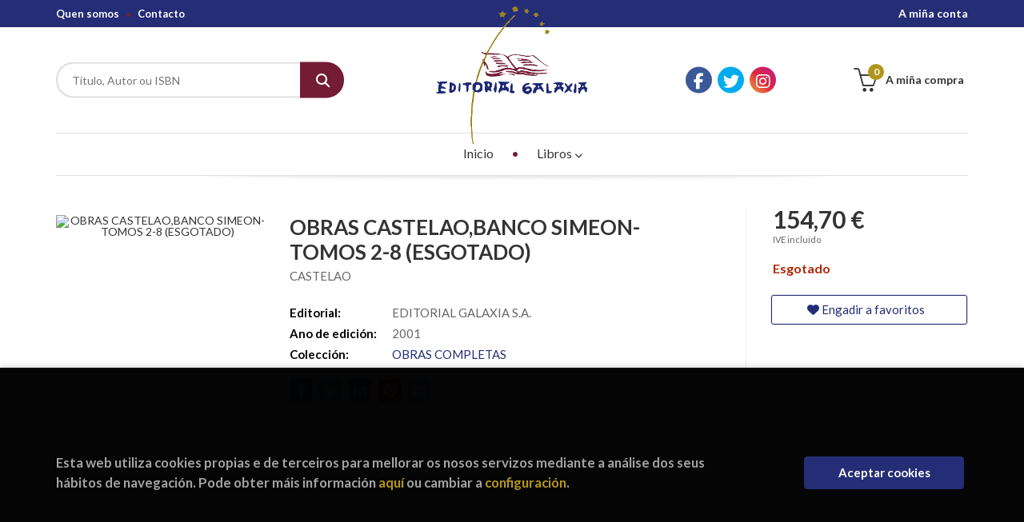

--- FILE ---
content_type: text/html; charset=UTF-8
request_url: https://tenda.editorialgalaxia.gal/libro/obras-castelao-banco-simeon-tomos-2-8-esgotado_878
body_size: 13519
content:
<!DOCTYPE html>
<html lang="es">
<head>
    <title>OBRAS CASTELAO,BANCO SIMEON-TOMOS 2-8 (ESGOTADO). CASTELAO. Editorial Galaxia</title>
    <meta charset="utf-8">
    <meta name="viewport" content="width=device-width, initial-scale=1.0">
    <meta name="description" content="OBRAS CASTELAO,BANCO SIMEON-TOMOS 2-8 (ESGOTADO), CASTELAO, 154,70 &euro;. ">
    <meta name="keywords" content="OBRAS CASTELAO,BANCO SIMEON-TOMOS 2-8 (ESGOTADO), CASTELAO">
    <meta name="revisit" content="15 days">
    <meta name="revisit-after" content="1 days">
        <link rel="image_src" href="/foto/muestraPortada.php?id=">
    <meta property="og:type" content="product">
    <meta property="og:image" content="/foto/muestraPortada.php?id=">
    <meta property="og:url" content="https://tenda.editorialgalaxia.gal/libro/obras-castelao-banco-simeon-tomos-2-8-esgotado_878">
    <meta property="og:title" content="OBRAS CASTELAO,BANCO SIMEON-TOMOS 2-8 (ESGOTADO). CASTELAO. Editorial Galaxia">
    <meta property="og:description" content="OBRAS CASTELAO,BANCO SIMEON-TOMOS 2-8 (ESGOTADO), CASTELAO, 154,70 &euro;. ">
    
            
            <meta name="robots" content="index,follow">
        
        <link rel="canonical" href="https://tenda.editorialgalaxia.gal/libro/obras-castelao-banco-simeon-tomos-2-8-esgotado_878">
            
    <link rel="stylesheet" href="https://cdnjs.cloudflare.com/ajax/libs/simple-line-icons/2.4.1/css/simple-line-icons.css">
    <link rel="stylesheet" type="text/css" href="https://cdnjs.cloudflare.com/ajax/libs/bootstrap3-dialog/1.34.5/css/bootstrap-dialog.min.css">
        <link rel="stylesheet" type="text/css" href="/lightbox/css/lightbox.css">
        <link rel="stylesheet" type="text/css" href="/css/style.css">
    <link rel="stylesheet" type="text/css" href="/css/custom.css">
    <link type="image/x-icon" rel="shortcut icon" href="/images/favicon.ico">



    <!-- alternativa http://schema.org/Organization, igual pero hay que quitar priceRange -->
    <script type="application/ld+json">
    {
    "@context" : "http://schema.org",
    "@type" : "BookStore",
    "name" : "Editorial Galaxia",
    "url" : "https://tenda.editorialgalaxia.gal",
    "logo": "https://tenda.editorialgalaxia.gal/images/logo-white.png",
    "address": {
        "@type": "PostalAddress",
        "addressLocality": "Vigo",
        "addressRegion": "España",
        "postalCode": "36204",
        "streetAddress": "Avda. de Madrid 44 - Baixo"
    },
    "priceRange": "$$",
    "image": "https://tenda.editorialgalaxia.gal/images/logo.png",
    "telephone": "986432100",
    "email": "galaxia@editorialgalaxia.gal",
    "sameAs" : [
            "https://es-es.facebook.com/falamos.delibros/",            "https://twitter.com/EdGalaxia",            "https://www.instagram.com/galaxiaeditorial/"    
    ]
    }
    </script>
    <script type="application/ld+json">
    {
    "@context": "http://schema.org",
    "@type": "WebSite",
    "url": "https://tenda.editorialgalaxia.gal",
    "potentialAction": {
        "@type": "SearchAction",
        "target": "https://tenda.editorialgalaxia.gal/busqueda/listaLibros.php?tipoBus=full&palabrasBusqueda={search_term_string}",
        "query-input": "required name=search_term_string"
    }
    }
    </script>
    
    <!-- COMENTARIO: Existe el atributo itemCondition para describir el estado de un producto.
    "itemCondition": "$array.campo_estado_libro" -->
    <script type="application/ld+json">
        {
            "@context": "http://schema.org",
            "@type": "Book",
            "name": "OBRAS CASTELAO,BANCO SIMEON-TOMOS 2-8 (ESGOTADO)",
            "author": "CASTELAO",
                        "publisher": "EDITORIAL GALAXIA S.A.",
                        "datePublished": "2001",
                
            "isbn": "",
                
                                    "genre": "OBRAS COMPLETAS",
                        "offers": {
                "@type": "Offer",
                "price": "154.70",
                "url": "https://tenda.editorialgalaxia.gal/libro/obras-castelao-banco-simeon-tomos-2-8-esgotado_878",
                                                "priceCurrency": "EUR"
            },
                                                            "image": "/foto/muestraPortada.php?id="
            }
    </script>
    </head>
<body class="page-detalle" onload="" >

            <header id="header" class="header-3">
	<div class="header-top">
		<div class="container">
	        <!--MENU MI CUENTA-->
	        <div id="account" class="dropdown">
	            					<a href="https://tenda.editorialgalaxia.gal/registro/autenticacion.php"><i class="icon-user icon visible-xs"></i><span class="btn-login hidden-xs">A miña conta</span></a>
					        </div>
	        <!--FIN MENU MI CUENTA-->

			
			<div class="cart-mobile visible-xs">
                <span id="numArticulosMini" class="cantidad-mobile numArticulos">0</span>
                                <a class="btntwo" href="/cesta/cestaCompra.php"><i class="icon icon-bag"></i></a>
                            </div>

            <div id="nav-header" class="hidden-xs">
                <ul>
                                    <li><a href="/quienes-somos">Quen somos</a></li>
                                    <li><a href="/contacto/">Contacto</a></li>
                
                </ul>
            </div>

            <button type="button" class="navbar-toggle" data-toggle="collapse" data-target="#navbar-collapse-1">
                <span class="sr-only"></span>
                <span class="icon-bar"></span>
                <span class="icon-bar"></span>
                <span class="icon-bar"></span>
            </button>

		</div>

	</div> <!--/header-top-->

	<div class="header-middle">
    	<div class="container">
    		<div class="row">

				<div id="search" class="col-md-4 col-sm-4">
	                <form name="formBusRapida" id="busqueda" action="/busqueda/listaLibros.php" method="get" onsubmit="return busRapida()">
	                    <input type="hidden" name="tipoBus" id="tipoBus" value="full">
	                    <input class="search-text" type="text" name="palabrasBusqueda" placeholder="Título, Autor ou ISBN">
	                    <!-- <input type="submit" name="boton" value="" class="btntwo search"> -->
	                    <button class="btntwo search" title="Buscar" type="submit"><i class="fa fa-search"></i></button>
	                    	                </form>
	                <a class="avanzado hidden-xs" href="/busqueda/buscadorAvanzado.php">
	                    <span class="fa fa-angle-right"></span>
	                    Procura avanzada
	                </a>
	            </div>
				<div id="logotipo" class="col-md-4 col-sm-4">
					<a href="/index.php">
						<img class="hidden-xs" title="Ir á páxina de inicio" alt="Editorial Galaxia" src="/images/logo.png">
						<img class="visible-xs" title="Ir á páxina de inicio" alt="Editorial Galaxia" src="/images/logo-small.png">
					</a>
				</div>

				<div id="social-networks" class="col-md-2 hidden-sm hidden-xs">
										<ul class="social-networks">
												<li class="facebook">
							<a title="FACEBOOK" target="_blank" href="https://es-es.facebook.com/falamos.delibros/"><i class="fa fa-facebook"></i></a>
						</li>
												<li class="twitter">
							<a title="TWITTER" target="_blank" href="https://twitter.com/EdGalaxia"><i class="fa fa-twitter"></i></a>
						</li>
												<li class="instagram">
							<a title="INSTAGRAM" target="_blank" href="https://www.instagram.com/galaxiaeditorial/"><i class="fa fa-instagram"></i></a>
						</li>
						
						<!--<li class="wikiloc">
							<a title="Wikiloc" target="_blank" href="https://ca.wikiloc.com/wikiloc/user.do?id=450170"><i class="icon-wikiloc"></i></a>
						</li>-->
					</ul>
									</div>

				<div id="cart" class="col-md-2 col-sm-4 hidden-xs">
	                <ul id="cart-fixed">
	                    <li id="tt_products_minibasket">
	                        	                            <a class="btn-cart" href="/cesta/cestaCompra.php"><i class="icon icon-basket"></i> <span class="cart-txt">A miña compra</span> <span class="numArticulos">0</span></a>
	                        	                        <ul id="contentMiniCesta">
	                            <li id="miniCesta">
	                                
	                            </li>
	                            <li>
																		<a class="btn-cart-checkout" href="/cesta/cestaCompra.php">Ver a cesta</a>
										                            </li>
	                        </ul>
	                    </li>
					</ul>
					
				</div>

			</div>
		</div>
	</div><!--/header-middle-->

	<div class="header-nav">
    	<div class="container">
		        <nav class="navbar navbar-default" role="navigation">
	               <div class="collapse navbar-collapse" id="navbar-collapse-1">
	                    <ul class="nav navbar-nav">

	                        		                        <li ><a href="/index.php"><span>Inicio</span></a></li>
																										<li class="dropdown">
										<a href="/home_libros" class="dropdown-toggle" data-toggle="dropdown">Libros <i class="fas fa-chevron-down"></i></a>
										<ul class="dropdown-menu dropdown-menu-cabecera">
											<ul class="menu-explorar">
																								<span class="main-nav-title">Explorar</span>
																								<li><a href="/home_libros">Novidades</a></li>
												
																							</ul>
																						<span class="main-nav-title">Materias</span>
											<ul class="menu-materias">
																								<li >
													<a href="/libros-de/libros-distribucion-02/" title="Libros distribución">Libros distribución</a>
												</li>
																								<li >
													<a href="/libros-de/encargas-03/" title="Encargas">Encargas</a>
												</li>
																								<li >
													<a href="/libros-de/narrativa-galego-04/" title="Narrativa galego">Narrativa galego</a>
												</li>
																								<li >
													<a href="/libros-de/narrativa-castelan-05/" title="Narrativa castelán">Narrativa castelán</a>
												</li>
																								<li >
													<a href="/libros-de/poesia-galego-06/" title="Poesía galego">Poesía galego</a>
												</li>
																								<li >
													<a href="/libros-de/poesia-castelan-07/" title="Poesía castelán">Poesía castelán</a>
												</li>
																								<li >
													<a href="/libros-de/teatro-galego-08/" title="Teatro galego">Teatro galego</a>
												</li>
																								<li >
													<a href="/libros-de/teatro-castelan-09/" title="Teatro castelán">Teatro castelán</a>
												</li>
																								<li >
													<a href="/libros-de/infantil-galego-10/" title="Infantil galego">Infantil galego</a>
												</li>
																								<li >
													<a href="/libros-de/infantil-castelan-11/" title="Infantil castelán">Infantil castelán</a>
												</li>
																								<li >
													<a href="/libros-de/xuvenil-galego-12/" title="Xuvenil galego">Xuvenil galego</a>
												</li>
																								<li >
													<a href="/libros-de/xuvenil-castelan-13/" title="Xuvenil castelán">Xuvenil castelán</a>
												</li>
																								<li >
													<a href="/libros-de/guias-e-natureza-14/" title="Guías e natureza">Guías e natureza</a>
												</li>
																								<li >
													<a href="/libros-de/didactica-15/" title="Didáctica">Didáctica</a>
												</li>
																								<li >
													<a href="/libros-de/relixiosos-16/" title="Relixiosos">Relixiosos</a>
												</li>
																								<li >
													<a href="/libros-de/ensaioinvestigacion-galego-17/" title="Ensaio/investigación galego">Ensaio/investigación galego</a>
												</li>
																								<li >
													<a href="/libros-de/ensaioinvestigacion-castelan-18/" title="Ensaio/investigación castelán">Ensaio/investigación castelán</a>
												</li>
																								<li >
													<a href="/libros-de/estatistica-19/" title="Estatística">Estatística</a>
												</li>
																								<li >
													<a href="/libros-de/arquitectura-e-tecnicos-20/" title="Arquitectura e técnicos">Arquitectura e técnicos</a>
												</li>
																								<li >
													<a href="/libros-de/arte-21/" title="Arte">Arte</a>
												</li>
																								<li >
													<a href="/libros-de/fotografia-22/" title="Fotografía">Fotografía</a>
												</li>
																								<li >
													<a href="/libros-de/grial-23/" title="GRIAL">GRIAL</a>
												</li>
																								<li >
													<a href="/libros-de/revistas-galegas-24/" title="Revistas galegas">Revistas galegas</a>
												</li>
																								<li >
													<a href="/libros-de/xuridico-25/" title="Xurídico">Xurídico</a>
												</li>
																								<li >
													<a href="/libros-de/top11-26/" title="Top11">Top11</a>
												</li>
																								<li >
													<a href="/libros-de/top15-27/" title="Top15">Top15</a>
												</li>
																								<li >
													<a href="/libros-de/top26-29/" title="Top26">Top26</a>
												</li>
												
											</ul>
																					</ul>
									</li>
									
															

	                        	                        <li class="visible-xs "><a href="/quienes-somos">Quen somos</a></li>
	                        	                        <li class="visible-xs  line-off"><a href="/contacto/">Contacto</a></li>
	                        

	                        						</ul>

					</div>
				</div>
    	</div>
    </div><!--/header-nav-->
</header>
    
<div class="container main-container">
    <div class="row">

 
<div class="content col-md-12">
    
    <div class="row">

        <div class="fichaDetalle col-sm-9">
            <div class="row">

                <div id="detimg" class="col-sm-4">
                                        <img width="267" height="400" id="detportada" src="/foto/muestraPortada.php?id=" alt="OBRAS CASTELAO,BANCO SIMEON-TOMOS 2-8 (ESGOTADO)" title="OBRAS CASTELAO,BANCO SIMEON-TOMOS 2-8 (ESGOTADO)">
                                                            
                                            <a id="" class="googlebooks" style="display:none" onclick="ProcessPreview('')"></a>
                    
                                        
                    
                                
                </div>
			
                <dl class="summary col-md-8 col-sm-8">
                    <h1 id="titulo">OBRAS CASTELAO,BANCO SIMEON-TOMOS 2-8 (ESGOTADO)</h1>
                                        <p id="autor">                    		<span class="nomesigas" data-link="L2F1dG9yL2Nhc3RlbGFvLw==">CASTELAO</span>		    





</p>
                    
                    <div class="precioDetalle-mobile precioDetalle noComprable">
                        <div class="wraper-precioDetalle">
                                                            <div class="infoprices">
                                    <span class="despues">154,70 &euro;</span>
                                </div>
                                <!-- poner 0 en lugar de 9999 para que se muestre el $ de impuesto -->
                                <div class="iva"> IVE incluído</div>
                                                                             
                        </div>
                        
                                                    <div class="disponibilidad red" id="disponibilidad" >
                                Esgotado                            </div>
                                            </div>				
                    
                                            <dt>Editorial:</dt>
                                                <dd  class="editorial"><span class="nomesigas" data-link="L2VkaXRvcmlhbC9lZGl0b3JpYWwtZ2FsYXhpYS1zLWEtLzEv">EDITORIAL GALAXIA S.A.</span></dd>
                                                                
                                        
                                                                    <dt>Ano de edición: </dt>
                        <dd>2001</dd>
                                                                
                                        
                                        
                                        
                    
                                                            
                                        
                    
                    
                                            <dt>Colección: </dt>
                                                <dd><a href="/editorial/editorial-galaxia-s-a-/1/coleccion/obras-completas/22" title="Mostrar todos os artígos desta editorial e colección">OBRAS COMPLETAS</a></dd>
                                                <div class="clear"></div>
                    
                                        <div id="share-links"></div>
                    
                                                                                                 

                            
                </dl>

            </div>
		</div> <!-- fin fichaDetalle-->
    
        <div class="price-col col-sm-3">
            <div class="precioDetalle noComprable">
                <div class="wraper-precioDetalle">
                                            <div class="infoprices">
                            <span class="despues">154,70 &euro;</span>
                        </div>
                        <!-- poner 0 en lugar de 9999 para que se muestre el $ de impuesto -->
                        <div class="iva"> IVE incluído</div>
						                                     
                </div>
				
				                <div class="disponibilidad red" id="disponibilidad2">
                    Esgotado                </div>
				            </div>

                        
            
                        
			<div class="cta-wrapper">
				                    <button style="display:none" id="botonComprar" data-id="878" class="btn buy" title="Engadir á cesta da compra"><span class="icon icon-basket"></span> Engadir á cesta</button>
					
					                    
                    							</div>

            
              
            
                      
                        
                        
            			
			                                 
            			
			            <div class="wraper-detalle">
                <span class="btn btn-secondary btn-lg btn-block btnfavoritos nomesigas" data-link="L2Zhdm9yaXRvcy9pbnNGYXZvcml0by5waHA/Y29kQXJ0aWN1bG89ODc4">
                    <i class="fa fa-heart"></i>
                    Engadir a favoritos
                </span>
            </div>
             
						
						
			        </div>

    </div>

    <div class="row">
		
        <div id="detpestanias" class="col-md-12">
            <ul id="detnavtab">
                                                </ul>

            <div class="clear"></div>

            
            
            
                    </div><!--detpestanias-->

                <div class="block col-md-12">
            <h2 class="title">Artigos relacionados</h2>
            <ul class="listado_libros books grid">
                                    <li class="item">
                        
    <div class="portada">
        <div>
            <a href="/libro/falando-de-sororidade-encontro-con-pilar-wirtz-molezun_19290"><img width="145" height="218" class="foto" src="https://tenda.editorialgalaxia.gal/imagenes/9788473/978847337078.webp" alt="FALANDO DE SORORIDADE. ENCONTRO CON PILAR WIRTZ MOLEZUN" title="FALANDO DE SORORIDADE. ENCONTRO CON PILAR WIRTZ MOLEZUN">
                        
            
                        </a>
        </div>
    </div>
    <form>
        <dl class="dublincore">
            <dd class="title"><a href="/libro/falando-de-sororidade-encontro-con-pilar-wirtz-molezun_19290" title="FALANDO DE SORORIDADE. ENCONTRO CON PILAR WIRTZ MOLEZUN">FALANDO DE SORORIDADE. ENCONTRO CON PILAR WIRTZ MOLEZUN</a></dd>
            <dd class="creator">                        SOTO VARELA, CARMEN             /             VIDAL COLLAZO, MARISA    
</dd>
            <!--<dd class="publisher">SEPT (SOC.ESTUD.PUBLIC.TRABALLOS)</dd>
            <dd>30/12/2025</dd>-->

                            <dd class="mulsinop">Este é un libro de homenaxe e recoñecemento a Pilar Wirtz Molezún, relixiosa da Compañía de María.  Pilar é unha persoa fundamental na renovación da Igrexa galega e española a partir do concilio Vaticano II, sempre na vargarda, participando e liderando movementos de renovación da vida relixiosa desde unha perspectiva democrática, feminista e galeguista. Pilar é unha muller romp...</dd>
            
                            <dd class="disponibilidad green" > Dispoñible</dd>
                    </dl>
        
        <div class="botones">
            <p class="precio">
                                    <strong>20,00 &euro;</strong>
                            </p>
                        <div class="formulario">
                                <button id="href_dispo_19290" style="" data-id="19290" class="btntwo botonComprar" title="Engadir á cesta da compra">Mercar</button>
                            </div>
                    </div>
        
    </form>
                    </li>
                                    <li class="item">
                        
    <div class="portada">
        <div>
            <a href="/libro/l-ensino-follas-novas_2998"><img width="145" height="218" class="foto" src="https://tenda.editorialgalaxia.gal/imagenes/9788482/978848288480.webp" alt="L. ENSINO: FOLLAS NOVAS" title="L. ENSINO: FOLLAS NOVAS">
                        
            
                        </a>
        </div>
    </div>
    <form>
        <dl class="dublincore">
            <dd class="title"><a href="/libro/l-ensino-follas-novas_2998" title="L. ENSINO: FOLLAS NOVAS">L. ENSINO: FOLLAS NOVAS</a></dd>
            <dd class="creator">                        CASTRO, ROSALIA DE  (ED.TERESA BERMUDEZ)    
</dd>
            <!--<dd class="publisher">EDITORIAL GALAXIA S.A.</dd>
            <dd>04/09/2025</dd>-->

                            <dd class="mulsinop">Edición de Teresa BermúdezRosalía de Castro naceu muller na Galicia do século XIX e participou dos movementos intelectuais da súa época. Como tal, como muller e como galega, escribiu e reflexionou sobre o mundo que a rodeaba. Para que poidamos comprender a súa obra, neste caso Follas novas, resúltanos polo tanto indispensable establecer as coordenadas históricas, na economía e ...</dd>
            
                            <dd class="disponibilidad green" > Dispoñible</dd>
                    </dl>
        
        <div class="botones">
            <p class="precio">
                                    <strong>16,80 &euro;</strong>
                            </p>
                        <div class="formulario">
                                <button id="href_dispo_2998" style="" data-id="2998" class="btntwo botonComprar" title="Engadir á cesta da compra">Mercar</button>
                            </div>
                    </div>
        
    </form>
                    </li>
                                    <li class="item">
                        
    <div class="portada">
        <div>
            <a href="/libro/actos-desleales-frente-a-los-peregrinos-en-el-codice-calixtino_18898"><img width="145" height="218" class="foto" src="https://tenda.editorialgalaxia.gal/imagenes/9788411/978841176221.webp" alt="ACTOS DESLEALES FRENTE A LOS PEREGRINOS EN EL CODICE CALIXTINO" title="ACTOS DESLEALES FRENTE A LOS PEREGRINOS EN EL CODICE CALIXTINO">
                        
            
                        </a>
        </div>
    </div>
    <form>
        <dl class="dublincore">
            <dd class="title"><a href="/libro/actos-desleales-frente-a-los-peregrinos-en-el-codice-calixtino_18898" title="ACTOS DESLEALES FRENTE A LOS PEREGRINOS EN EL CODICE CALIXTINO">ACTOS DESLEALES FRENTE A LOS PEREGRINOS EN EL CODICE CALIXTINO</a></dd>
            <dd class="creator">                        LEMA DEVESA, CARLOS    
</dd>
            <!--<dd class="publisher">EDITORIAL GALAXIA S.A.</dd>
            <dd>02/07/2024</dd>-->

                            <dd class="mulsinop">Carlos Lema Devesa: Discurso leído el 19 de junio de 2024 en al solemne sesión de ingreso como Académico de Honor. Y contestación del académico de número Darío Villanueva Prieto ...</dd>
            
                            <dd class="disponibilidad green" > Dispoñible</dd>
                    </dl>
        
        <div class="botones">
            <p class="precio">
                                    <strong>12,30 &euro;</strong>
                            </p>
                        <div class="formulario">
                                <button id="href_dispo_18898" style="" data-id="18898" class="btntwo botonComprar" title="Engadir á cesta da compra">Mercar</button>
                            </div>
                    </div>
        
    </form>
                    </li>
                                    <li class="item">
                        
    <div class="portada">
        <div>
            <a href="/libro/doutrina-e-ritual-da-moi-nobre-orde-galega-do-sancto-graal_18886"><img width="145" height="218" class="foto" src="https://tenda.editorialgalaxia.gal/imagenes/9788411/978841176207.webp" alt="DOUTRINA E RITUAL DA MOI NOBRE ORDE GALEGA DO SANCTO GRAAL" title="DOUTRINA E RITUAL DA MOI NOBRE ORDE GALEGA DO SANCTO GRAAL">
                        
            
                        </a>
        </div>
    </div>
    <form>
        <dl class="dublincore">
            <dd class="title"><a href="/libro/doutrina-e-ritual-da-moi-nobre-orde-galega-do-sancto-graal_18886" title="DOUTRINA E RITUAL DA MOI NOBRE ORDE GALEGA DO SANCTO GRAAL">DOUTRINA E RITUAL DA MOI NOBRE ORDE GALEGA DO SANCTO GRAAL</a></dd>
            <dd class="creator">                        RISCO, VICENTE    
</dd>
            <!--<dd class="publisher">EDITORIAL GALAXIA S.A.</dd>
            <dd>09/05/2024</dd>-->

                            <dd class="mulsinop">No ano 1914 Vicente Risco asiste en Madrid ao Parsifal de Wagner, de inspiración celto-cristiá, que considera como arte suprema. E velaí a inspiración para o borrador da Doutrina do Sancto Graal, reivindicación do seu simbolismo: o cáliz, a estrela, o corno, os montes sacros de Galicia, desde un realismo máxico que lle porá aura á creatividade daquel tempo.Felipe-Senén López...</dd>
            
                            <dd class="disponibilidad green" > Dispoñible</dd>
                    </dl>
        
        <div class="botones">
            <p class="precio">
                                    <strong>29,20 &euro;</strong>
                            </p>
                        <div class="formulario">
                                <button id="href_dispo_18886" style="" data-id="18886" class="btntwo botonComprar" title="Engadir á cesta da compra">Mercar</button>
                            </div>
                    </div>
        
    </form>
                    </li>
                                    <li class="item">
                        
    <div class="portada">
        <div>
            <a href="/libro/historia-social-da-lingua-galega-3-edicion_18833"><img width="145" height="218" class="foto" src="https://tenda.editorialgalaxia.gal/imagenes/9788411/978841176178.webp" alt="HISTORIA SOCIAL DA LINGUA GALEGA (3ª EDICION)" title="HISTORIA SOCIAL DA LINGUA GALEGA (3ª EDICION)">
                        
            
                        </a>
        </div>
    </div>
    <form>
        <dl class="dublincore">
            <dd class="title"><a href="/libro/historia-social-da-lingua-galega-3-edicion_18833" title="HISTORIA SOCIAL DA LINGUA GALEGA (3ª EDICION)">HISTORIA SOCIAL DA LINGUA GALEGA (3ª EDICION)</a></dd>
            <dd class="creator">                        MONTEAGUDO, HENRIQUE    
</dd>
            <!--<dd class="publisher">EDITORIAL GALAXIA S.A.</dd>
            <dd>19/03/2024</dd>-->

                            <dd class="mulsinop">Edición ampliadaÉ un estudo que pretende reconstruír as complexas relacións entre lingua e sociedade en Galicia a través do tempoFundamentado nun sólido marco conceptual e metodolóxico que cuestina tópicos e doutrinarismos, este libro constitúe unha achega fundamental e enriquecedora ao coñecemento do noso pasado desde a perspectiva da Sociolingüística. A través das súas páxina...</dd>
            
                            <dd class="disponibilidad green" > Dispoñible</dd>
                    </dl>
        
        <div class="botones">
            <p class="precio">
                                    <strong>30,50 &euro;</strong>
                            </p>
                        <div class="formulario">
                                <button id="href_dispo_18833" style="" data-id="18833" class="btntwo botonComprar" title="Engadir á cesta da compra">Mercar</button>
                            </div>
                    </div>
        
    </form>
                    </li>
                                    <li class="item">
                        
    <div class="portada">
        <div>
            <a href="/libro/adelaida-henrique-e-demais-familia_1706"><img width="145" height="218" class="foto" src="https://tenda.editorialgalaxia.gal/imagenes/9788498/978849865057.webp" alt="ADELAIDA, HENRIQUE E DEMAIS FAMILIA" title="ADELAIDA, HENRIQUE E DEMAIS FAMILIA">
                        
            
                        </a>
        </div>
    </div>
    <form>
        <dl class="dublincore">
            <dd class="title"><a href="/libro/adelaida-henrique-e-demais-familia_1706" title="ADELAIDA, HENRIQUE E DEMAIS FAMILIA">ADELAIDA, HENRIQUE E DEMAIS FAMILIA</a></dd>
            <dd class="creator">                        PUENTE DOCAMPO, XABIER    
</dd>
            <!--<dd class="publisher">EDITORIAL GALAXIA S.A.</dd>
            <dd>02/06/2008</dd>-->

                            <dd class="mulsinop">Este libro conta anacos da vida dunha nena normal, pero non "completamente" normal.Adelaida é tremenda, como din os que a coñecen. Unha rapaza espilida, curiosa e con poderes un pouco estraños. Adelaida ten un bo compañeiro de aventuras no seu curmán Henrique, moi afeccionado a internarse nas fragas e a facer amigos entre os seres que nelas habitan.Por estas páxinas anda tamén ...</dd>
            
                            <dd class="disponibilidad green" > Dispoñible</dd>
                    </dl>
        
        <div class="botones">
            <p class="precio">
                                    <strong>14,20 &euro;</strong>
                            </p>
                        <div class="formulario">
                                <button id="href_dispo_1706" style="" data-id="1706" class="btntwo botonComprar" title="Engadir á cesta da compra">Mercar</button>
                            </div>
                    </div>
        
    </form>
                    </li>
                
            </ul>
        </div>
        
                                <div class="block col-md-12">
                <h2 class="title">Outros libros do autor</h2>
                <ul class="listado_libros books grid">
                                            <li class="item">
                            
    <div class="portada">
        <div>
            <a href="/libro/dous-de-sempre-os-bc_2106"><img width="145" height="218" class="foto" src="https://tenda.editorialgalaxia.gal/imagenes/9788482/978848288741.webp" alt="DOUS DE SEMPRE, OS (BC)" title="DOUS DE SEMPRE, OS (BC)">
                        
            
                        </a>
        </div>
    </div>
    <form>
        <dl class="dublincore">
            <dd class="title"><a href="/libro/dous-de-sempre-os-bc_2106" title="DOUS DE SEMPRE, OS (BC)">DOUS DE SEMPRE, OS (BC)</a></dd>
            <dd class="creator">                        CASTELAO    
</dd>
            <!--<dd class="publisher">EDITORIAL GALAXIA S.A.</dd>
            <dd></dd>-->

                            <dd class="mulsinop">Os dous de sempre conta a historia de Pedriño e Rañolas, personaxes que xa forman parte do herdo literario galego e representan maneiras opostas de afrontar a vida. Publicada en 1934, a novela destaca polo alento humorístico coa que está escrita e pola simpatía que ambos protagonistas chegan a suscitar no lector. Unha metáfora universal inspirada na visión crítica do pobo galeg...</dd>
            
                            <dd class="disponibilidad green" > Dispoñible</dd>
                    </dl>
        
        <div class="botones">
            <p class="precio">
                                    <strong>19,10 &euro;</strong>
                            </p>
                        <div class="formulario">
                                <button id="href_dispo_2106" style="" data-id="2106" class="btntwo botonComprar" title="Engadir á cesta da compra">Mercar</button>
                            </div>
                    </div>
        
    </form>
                        </li>
                                            <li class="item">
                            
    <div class="portada">
        <div>
            <a href="/libro/cruces-de-pedra-na-bretana-a_19248"><img width="145" height="218" class="foto" src="https://tenda.editorialgalaxia.gal/imagenes/9788411/978841176509.webp" alt="CRUCES DE PEDRA NA BRETAÑA, A" title="CRUCES DE PEDRA NA BRETAÑA, A">
                        
            
                        </a>
        </div>
    </div>
    <form>
        <dl class="dublincore">
            <dd class="title"><a href="/libro/cruces-de-pedra-na-bretana-a_19248" title="CRUCES DE PEDRA NA BRETAÑA, A">CRUCES DE PEDRA NA BRETAÑA, A</a></dd>
            <dd class="creator">                        CASTELAO    
</dd>
            <!--<dd class="publisher">EDITORIAL GALAXIA S.A.</dd>
            <dd></dd>-->

                            <dd class="mulsinop">Un estudo presentado en edición facsímile que afonda na linguaxe expresiva dos cruceiros bretóns.Trátase dun amplo estudo feito no marco do Seminario de Estudos Galegos sobre as cruces de pedra en Bretaña, no que se investiga a linguaxe formal destas expresións artísticas tan características dese país. Castelao pon, ademais, estas cruces en relación coas do mundo celto-atlántic...</dd>
            
                            <dd class="disponibilidad green" > Dispoñible</dd>
                    </dl>
        
        <div class="botones">
            <p class="precio">
                                    <strong>24,70 &euro;</strong>
                            </p>
                        <div class="formulario">
                                <button id="href_dispo_19248" style="" data-id="19248" class="btntwo botonComprar" title="Engadir á cesta da compra">Mercar</button>
                            </div>
                    </div>
        
    </form>
                        </li>
                                            <li class="item">
                            
    <div class="portada">
        <div>
            <a href="/libro/retrincos-un-ollo-de-vidro-bc_2105"><img width="145" height="218" class="foto" src="https://tenda.editorialgalaxia.gal/imagenes/9788482/978848288742.webp" alt="RETRINCOS. UN OLLO DE VIDRO (BC)" title="RETRINCOS. UN OLLO DE VIDRO (BC)">
                        
            
                        </a>
        </div>
    </div>
    <form>
        <dl class="dublincore">
            <dd class="title"><a href="/libro/retrincos-un-ollo-de-vidro-bc_2105" title="RETRINCOS. UN OLLO DE VIDRO (BC)">RETRINCOS. UN OLLO DE VIDRO (BC)</a></dd>
            <dd class="creator">                        CASTELAO    
</dd>
            <!--<dd class="publisher">EDITORIAL GALAXIA S.A.</dd>
            <dd></dd>-->

                            <dd class="mulsinop">Prosa estilizada e sensible nalgunhas das pezas máis significativas da narrativa galega.Varios dos relatos que fan de Castelao un mestre da prosa galega moderna atópanse nestes Retrincos, anacos autobiográficos convertidos en contos tan sinxelos como ben construídos. A noveliña Un ollo de vidro foi o primeiro traballo de ficción narrativa publicado polo autor, e achégase a unha...</dd>
            
                            <dd class="disponibilidad green" > Dispoñible</dd>
                    </dl>
        
        <div class="botones">
            <p class="precio">
                                    <strong>15,80 &euro;</strong>
                            </p>
                        <div class="formulario">
                                <button id="href_dispo_2105" style="" data-id="2105" class="btntwo botonComprar" title="Engadir á cesta da compra">Mercar</button>
                            </div>
                    </div>
        
    </form>
                        </li>
                                            <li class="item">
                            
    <div class="portada">
        <div>
            <a href="/libro/cousas-da-vida-nenos-bc_2116"><img width="145" height="218" class="foto" src="https://tenda.editorialgalaxia.gal/imagenes/9788498/978849865657.webp" alt="COUSAS DA VIDA NENOS (BC)" title="COUSAS DA VIDA NENOS (BC)">
                        
            
                        </a>
        </div>
    </div>
    <form>
        <dl class="dublincore">
            <dd class="title"><a href="/libro/cousas-da-vida-nenos-bc_2116" title="COUSAS DA VIDA NENOS (BC)">COUSAS DA VIDA NENOS (BC)</a></dd>
            <dd class="creator">                        CASTELAO    
</dd>
            <!--<dd class="publisher">EDITORIAL GALAXIA S.A.</dd>
            <dd></dd>-->

                            <dd class="mulsinop">Nos debuxos de Castelao, os nenos foron sempre tratados cun exquisito coidado formal.Non tanto polo que representan como polas súas características plásticas, que os converten en materia ideal para o lapis do artista. Os nenos ocupan un lugar sobranceiro na súa obra, son os protagonistas dos seus mellores contos e as figuras centrais dalgúns dos seus debuxos máis afortunados. P...</dd>
            
                            <dd class="disponibilidad green" > Dispoñible</dd>
                    </dl>
        
        <div class="botones">
            <p class="precio">
                                    <strong>15,90 &euro;</strong>
                            </p>
                        <div class="formulario">
                                <button id="href_dispo_2116" style="" data-id="2116" class="btntwo botonComprar" title="Engadir á cesta da compra">Mercar</button>
                            </div>
                    </div>
        
    </form>
                        </li>
                                            <li class="item">
                            
    <div class="portada">
        <div>
            <a href="/libro/sempre-en-galiza-escolma-posible_19148"><img width="145" height="218" class="foto" src="https://tenda.editorialgalaxia.gal/imagenes/9788411/978841176415.webp" alt="SEMPRE EN GALIZA. ESCOLMA POSIBLE" title="SEMPRE EN GALIZA. ESCOLMA POSIBLE">
                        
            
                        </a>
        </div>
    </div>
    <form>
        <dl class="dublincore">
            <dd class="title"><a href="/libro/sempre-en-galiza-escolma-posible_19148" title="SEMPRE EN GALIZA. ESCOLMA POSIBLE">SEMPRE EN GALIZA. ESCOLMA POSIBLE</a></dd>
            <dd class="creator">                        CASTELAO    
</dd>
            <!--<dd class="publisher">EDITORIAL GALAXIA S.A.</dd>
            <dd></dd>-->

                            <dd class="mulsinop">O volume que aquí se presenta é un eco da Escolma posible realizada por Marino Dónega e publicada por Galaxia en 1964, ano en que a RAG dedicou o Día das Letras Galegas a Castelao, mais a que agora se publica incide no pensamento político do rianxeiro, que na primeira aparecía de xeito minguado e parcial, non seguindo o criterio do antólogo nin da editorial, debido ás limitació...</dd>
            
                            <dd class="disponibilidad green" > Dispoñible</dd>
                    </dl>
        
        <div class="botones">
            <p class="precio">
                                    <strong>22,60 &euro;</strong>
                            </p>
                        <div class="formulario">
                                <button id="href_dispo_19148" style="" data-id="19148" class="btntwo botonComprar" title="Engadir á cesta da compra">Mercar</button>
                            </div>
                    </div>
        
    </form>
                        </li>
                                            <li class="item">
                            
    <div class="portada">
        <div>
            <a href="/libro/cousas-da-vida-animais-bc_2110"><img width="145" height="218" class="foto" src="https://tenda.editorialgalaxia.gal/imagenes/9788498/978849865653.webp" alt="COUSAS DA VIDA ANIMAIS (BC)" title="COUSAS DA VIDA ANIMAIS (BC)">
                        
            
                        </a>
        </div>
    </div>
    <form>
        <dl class="dublincore">
            <dd class="title"><a href="/libro/cousas-da-vida-animais-bc_2110" title="COUSAS DA VIDA ANIMAIS (BC)">COUSAS DA VIDA ANIMAIS (BC)</a></dd>
            <dd class="creator">                        CASTELAO    
</dd>
            <!--<dd class="publisher">EDITORIAL GALAXIA S.A.</dd>
            <dd></dd>-->

                            <dd class="mulsinop">Pódese dicir que, en boa parte, a obra de Castelao consiste nunha fábula.Castelao pintou os animais non como son, senón como a el lle parecía que debían ser. Mellor dito, como a todos nos parecen. Niso, como en tantas outras expresións do seu xenio creador, o artista bebe na fonte da cultura do seu pobo. Do que se trata, no fondo, é de volver a aquel tempo en que os animais aín...</dd>
            
                            <dd class="disponibilidad green" > Dispoñible</dd>
                    </dl>
        
        <div class="botones">
            <p class="precio">
                                    <strong>15,90 &euro;</strong>
                            </p>
                        <div class="formulario">
                                <button id="href_dispo_2110" style="" data-id="2110" class="btntwo botonComprar" title="Engadir á cesta da compra">Mercar</button>
                            </div>
                    </div>
        
    </form>
                        </li>
                    
                </ul>
            </div>
                    
        
        <!--
                -->

        
        
                    
            
    </div>          
</div>

<div id="modal-preview" class="modal fade in" tabindex="-1" role="dialog" aria-hidden="false">
    <div class="modal-dialog modal-lg">
        <div class="modal-content">
            <div class="modal-header">
                <button class="close" type="button" data-dismiss="modal"><i class="fa fa-times" aria-hidden="true"></i></button>
                <h4 class="modal-title">Vista previa: <small>OBRAS CASTELAO,BANCO SIMEON-TOMOS 2-8 (ESGOTADO)</small></h4>
            </div>
            <div id="modal-body" class="modal-body"></div>
        </div>
    </div>
</div>

<!-- Modal Enviar amigo -->

<!-- Modal Avisador de stock -->

<!-- Modal Reservar -->

<!-- Modal Comentar -->

<!-- Modal Click & collect -->

            </div><!--cierre primary -->
        </div><!--cierre row -->
    </div><!--cierre content -->

		<footer id="footer">

		
		<div class="footer-bottom container">
			<div class="row">
	            <div class="col-md-3">
					<img class="footer-logo" title="Ir á páxina de inicio" alt="Editorial Galaxia" src="/images/logo-white.png"/>

					<div class="contact-info hidden">
						<div>Avda. de Madrid 44 - Baixo</div>
						<span>36204</span>
						<span>Vigo</span>
						<span>(España)</span>
					</div>

					                    <ul class="social-networks">
                                                <li class="facebook">
                            <a title="FACEBOOK" target="_blank" href="https://es-es.facebook.com/falamos.delibros/"><i class="fa fa-facebook"></i></a>
                        </li>
                                                <li class="twitter">
                            <a title="TWITTER" target="_blank" href="https://twitter.com/EdGalaxia"><i class="fa fa-twitter"></i></a>
                        </li>
                                                <li class="instagram">
                            <a title="INSTAGRAM" target="_blank" href="https://www.instagram.com/galaxiaeditorial/"><i class="fa fa-instagram"></i></a>
                        </li>
                        
                    </ul>
                    				</div>
	            <div class="footer-menu col-md-3 col-sm-4">
	            	<h2>Contacto</h2>
					<ul>
                		<li><i class="fa fa-phone" aria-hidden="true"></i><a href="tel:986432100">986432100</a></li>
   						<li><a href="mailto:galaxia@editorialgalaxia.gal" target="_blank"><i class="fa fa-envelope" aria-hidden="true"></i>galaxia@editorialgalaxia.gal</a></li>
						<li><a href="/contacto/"><i class="fa fa-comment" aria-hidden="true"></i>Formulario de contacto</a></li>
					</ul>
				</div>
	            <div class="footer-menu col-md-3 col-sm-4">
	            	<h2>Páxinas Legais</h2>
					<ul>
													<li><a href="/aviso-legal">Aviso legal</a></li>
													<li><a href="/condiciones-de-venta">Condicións de venda</a></li>
													<li><a href="/proteccion-de-datos">Protección de datos</a></li>
													<li><a href="/politica-de-cookies">Política de Cookies</a></li>
													<li><a href="/especial/normativa-de-seguridade/15/">Normativa de seguridade</a></li>
						
					</ul>
				</div>
	            <div class="footer-menu col-md-3 col-sm-4">
					<h2>Atención ao cliente</h2>
					<ul>
                        							<li><a href="/quienes-somos">Quen somos</a></li>
													<li><a href="/pedidos-especiales/">Pedidos especiais</a></li>
						

						   					</ul>
				</div>
				<div class="col-md-12 col-sm-12 logos-ministerio">
					<p>PROXECTO COFINANCIADO POR IGAPE, XUNTA DE GALICIA E FONDO EUROPEO DE DESENVOLVEMENTO REXIONAL DO PROGRAMA OPERATIVO 2014-2020</p>
					<img src="/images/instituto.png" alt="Instituto Galego de promoción económica">
					<div class="union-europea">
						<img src="/images/ue.png" alt="Unión Europea">
						<p> <strong>Fondo Europeo de Desenvolvemento Rexional</strong> “Unha maneira de facer Europa”</p>
					</div>
					<img src="/images/xacobeo.jpg" alt="Xacobeo 21-22">
				</div>
			</div>
			<div class="footer-copyright">
				<div class="row">
		            <div class="col-sm-12">
						<p class="info-name">
							2026 &copy; <strong>Editorial Galaxia</strong>. Todos os dereitos reservados |
							<a href="https://editorial.trevenque.es/productos/weblib/" title="Desenvolvido por Grupo Trevenque" target="_blank">Grupo Trevenque</a>
						</p>
					</div>
				</div>
			</div>
		</div>
		
	</footer>
	
    <div id="dialogAlert" style="display:none"></div>
    </div><!--cierre container -->


	<a href="#" class="scrollToTop"><i class="fa fa-chevron-up" aria-hidden="true"></i></a>


<script type="text/javascript">
	/** Variables configuración **/
	var rutaHtml = "";
	var rutaImg = "/images";
	var paginaActual = "detalle.php";
	var paramMoneda = "&euro;|D|2|,|.";
	var totalArticulosCesta = 0;
	var slider = 0;
	var autocomplete = 0;
	var analytics = "G-4QBDNW8C81";
	var GTM = "";
	var facebookPixel = "";
	var divisa = "EUR";
	var afiliado = "";
	var stickyHeader = "";
	/** Variables texto **/
	var emailIncorrecto = "O correo electrónico non é correcto";
	var aceptar = "Aceptar";
	var cancelar = "Cancelar";
		var verCesta = "Ver a cesta";
	var checkout = false;
		var seguirComprando = "Seguir comprando";
	var artInsCestaOK = "O artigo engadiuse correctamente á cesta";
	var verTodos = "Ver todos";
	var introPalBusqueda = "Introduce las palabras de búsqueda";
	var notifOK = "";
	var notifERR = "";
	var notifINFO = "";
	var numArticulosCarritoCab = "";
	var noArticulosCesta= "Non hai artigos na cesta";
	var verMas = "Ver máis";
	var verMenos = "Ver menos";
</script>

<script type="text/javascript" src="/js/jquery.js" ></script>
<script type="text/javascript" src="/js/jquery-ui.min.js"></script>
<script type="text/javascript" src="/js/jquery.pnotify.min.js"></script>
<script type="text/javascript" src="/js/bootstrap.min.js"></script>
<script type="text/javascript" src="/js/validator.min.js"></script>
<script src="https://cdnjs.cloudflare.com/ajax/libs/bootstrap3-dialog/1.34.5/js/bootstrap-dialog.min.js"></script>
<script type="text/javascript" src="/js/jquery-labelauty.js"></script>
<script type="text/javascript" src="/js/slick.min.js"></script>
<!--<script src="https://kit.fontawesome.com/c6323d31ec.js" crossorigin="anonymous"></script>-->
<script src="/js/fontawesome.js" crossorigin="anonymous"></script>

	<script type="text/javascript" src="/js/jquery.idTabs.min.js" ></script>
	<script type="text/javascript" src="/lightbox/js/lightbox.min.js"></script>
	<script type="text/javascript" src="/js/jssocials.min.js"></script>

<script type="text/javascript" src="/js/check.js"></script>
<script type="text/javascript" src="/js/util.js"></script>
<script type="text/javascript" src="/js/general.js"></script>

        <script type="text/javascript">
		var CaptchaCallback = function() {
					};
		</script>
		<!-- <script src='https://www.google.com/recaptcha/api.js?hl=es&onload=CaptchaCallback&render=explicit' async defer></script> -->
		<script src='https://www.google.com/recaptcha/api.js?hl=ga'></script>
				<!-- Marango 26/03/2021 Recaptcha V3 para cada página que lo necesite -->
								
			
				
			<script type="text/javascript" src="https://www.google.com/recaptcha/api.js?render=6LcSRHoeAAAAADZoTfI9gSVprrw4GIfIfPssDET3"></script> 
			<script>						
				//Marango 27/04/2021 validamos el formulario de Comentarios y valoraciones
				function onSubmitOpinion() {											
						grecaptcha.ready(function() {
						grecaptcha.execute('6LcSRHoeAAAAADZoTfI9gSVprrw4GIfIfPssDET3', {
							// Defino el valor del action o la acción, este valor también lo coloqué en el input oculto 'action'
							action: 'procesar'
						}).then(function(token) {						
							// Antes de procesar el formulario, le asigno el token al input oculto 'token' 
							document.getElementById('token').value = token;
			
							// Procesamos el formulario 						
								$('#formOpinion').submit();						
						});
					});				
				}
				//Marango 27/04/2021 validamos el formulario de Click and collect
				function onSubmitClickAndCollect() {											
						grecaptcha.ready(function() {
						grecaptcha.execute('6LcSRHoeAAAAADZoTfI9gSVprrw4GIfIfPssDET3', {
							// Defino el valor del action o la acción, este valor también lo coloqué en el input oculto 'action'
							action: 'procesar'
						}).then(function(token) {						
							// Antes de procesar el formulario, le asigno el token al input oculto 'token' 
							document.getElementById('token').value = token;
			
							// Procesamos el formulario 						
								$('#formClickAndCollect').submit();						
						});
					});				
				}
	
				//Marango 27/04/2021 validamos el formulario de reservas
				function onSubmitReserva() {											
						grecaptcha.ready(function() {
						grecaptcha.execute('6LcSRHoeAAAAADZoTfI9gSVprrw4GIfIfPssDET3', {
							// Defino el valor del action o la acción, este valor también lo coloqué en el input oculto 'action'
							action: 'procesar'
						}).then(function(token) {						
							// Antes de procesar el formulario, le asigno el token al input oculto 'token' 
							document.getElementById('token').value = token;
			
							// Procesamos el formulario 						
								$('#fomReservar').submit();						
						});
					});				
				}	
				
				//Marango 27/04/2021 validamos el formulario de enviar a un amigo
				function onSubmitEnviaAmigo() {											
						grecaptcha.ready(function() {
						grecaptcha.execute('6LcSRHoeAAAAADZoTfI9gSVprrw4GIfIfPssDET3', {
							// Defino el valor del action o la acción, este valor también lo coloqué en el input oculto 'action'
							action: 'procesar'
						}).then(function(token) {						
							// Antes de procesar el formulario, le asigno el token al input oculto 'token' 
							document.getElementById('token').value = token;
			
							// Procesamos el formulario 						
								$('#formEnviaAmigo').submit();						
						});
					});				
				}	
				
				//Marango 27/04/2021 validamos el formulario de avisador de stock
				function onSubmitAvisador() {											
						grecaptcha.ready(function() {
						grecaptcha.execute('6LcSRHoeAAAAADZoTfI9gSVprrw4GIfIfPssDET3', {
							// Defino el valor del action o la acción, este valor también lo coloqué en el input oculto 'action'
							action: 'procesar'
						}).then(function(token) {						
							// Antes de procesar el formulario, le asigno el token al input oculto 'token' 
							document.getElementById('token').value = token;
			
							// Procesamos el formulario 						
								$('#formAvisadorStock').submit();						
						});
					});				
				}				
			</script>
			
<noscript class="cookie-block-b">
	<script>
		(function(i,s,o,g,r,a,m){i['GoogleAnalyticsObject']=r;i[r]=i[r]||function(){
	(i[r].q=i[r].q||[]).push(arguments)},i[r].l=1*new Date();a=s.createElement(o),
	m=s.getElementsByTagName(o)[0];a.async=1;a.src=g;m.parentNode.insertBefore(a,m)
	})(window,document,'script','//www.google-analytics.com/analytics.js','ga');

		ga('create', 'G-4QBDNW8C81', 'auto');
		ga('require', 'displayfeatures');
		ga('send', 'pageview');

			</script>
 </noscript>



	<script type="text/javascript">
var rutaImg = "/images";
	var VALORACIONES_LIBROS = false;
var EBOOKS = "L";
var logeado = false;
var rutaEbooks = "https://tenda.editorialgalaxia.gal/unclick";
var disponibilidad_L = "N";
var ean = "";
var RESERVAS = true;
var CLICK_AND_COLLECT = false;


	function comprarEbook (codigo, obj)
	{
			if(logeado){
			obj.href = "#";
			$(document).ready(function() {
				$("#dialog").dialog({ modal: true });
				$("#dialog").dialog({ draggable: false })
				$("#dialog").dialog({ resizable: false });
				$("#dialog").dialog({ width: 390 });
				$("#dialog").dialog({ buttons: {
					"Cancelar": function() { $(this).dialog("close"); },
					"Revisar": function() { window.location = rutaEbooks+"/formPedido.php?fr_accion=comprar&codArticulo=" + codigo }, 
					"Non é necesario": function() { window.location = rutaEbooks+"/crearPedido.php?fr_accion=comprar&codArticulo=" + codigo }
				}});
			});
			}
		else
			return false;
	}

</script>
<script src="/js/detalleBase.js" type="text/javascript"></script>





<div id="cookie-compliant">
	<div class="container">
		<div class="row">
			
			<div id="introcookies">
				<div class="col-sm-9 introcookies-text">
					<p>Esta web utiliza cookies propias e de terceiros para mellorar os nosos servizos mediante a análise dos seus hábitos de navegación. Pode obter máis información  <a id="info-cookies" href="/politica-de-cookies" title="Máis información">aquí</a>  ou cambiar a  <a id="config-cookies" href="#">configuración</a>.</p>
				</div>
				<div class="col-sm-3 introcookies-btn">
					<button type="button" id="cookie-accept" class="btn btn-accept" aria-label="Close">Aceptar cookies</button>
				</div>
			</div>

			<div id="configcookies">
				<div class="row">
					<div class="col-md-12">
						<form name="formCookies" id="formCookies" action="#" method="post">
							<h2>Que son as Cookies?</h2>
							
							<p>Unha cookie é un arquivo que se descarga no teu computador ao acceder a determinadas páxinas web. As cookies permítenlle a unha páxina web, entre outras cousas, almacenar e recuperar información sobre os hábitos de navegación dun usuario ou do seu equipo, xestionar o acceso de usuarios a zonas restrinxidas da web, etc. Tipos de cookies que utiliza esta páxina web.</p>
							
							<ul class="lista-check">
								<li>
									<div class="primary">
										<input type="checkbox" id="cookie_a" name="cookie_a" value="1" checked="checked" disabled="disabled">
										<label for="cookie_a"></label>
										<span>Cookies Técnicas</span>
										<p>Este tipo de cookies permítenlle ao usuario navegar a través dunha páxina web, plataforma ou aplicación e utilizar as diferentes opcións ou servizos que nesta existan como, por exemplo, controlar o tráfico e a comunicación de datos, identificar a sesión, acceder a partes de acceso restrinxido, seleccionar o idioma, ou compartir contidos a través de redes sociais.</p>
									</div>
								</li>
								<li>
									<div class="primary">
										<input type="checkbox" id="cookie_b" name="cookie_b" value="1">
										<label for="cookie_b"></label>
										<span>Cookies de Análise</span>
										<p>Son aquelas que posibilitan o seguimento e a análise dos comportamentos dos usuarios na nosa páxina. A información recollida utilízase para medir a actividade dos usuarios na web e elaborar perfís de navegación dos usuarios, coa finalidade de mellorar a web, así como os produtos e servizos ofertados.</p>
									</div>
								</li>
								<li>
									<div class="primary">
										<input type="checkbox" id="cookie_c" name="cookie_c" value="1">
										<label for="cookie_c"></label>
										<span>Cookies de Personalización</span>
										<p>Estas cookies poderán ser establecidas a través do noso sitio polos nosos socios publicitarios. Poderán ser utilizadas por esas empresas para crear un perfil dos seus intereses e amosarlle anuncios relevantes en outros sitios. Non almacenan directamente información persoal, senón que se basean na identificación única do seu navegador e dispositivo de Internet. Se non permite utilizar estas cookies, verá menos publicidade dirixida.</p>
									</div>
								</li>
							</ul>

							<div class="row">
								<div class="col-md-12 botones">
									<button type="button" id="grabarAceptar" class="btn btn-accept">Gardar e aceptar</button>
									<button type="button" id="aceptartodas" class="btn btn-accept">Aceptar todas</button>
								</div>
							</div>
						</form>
					</div>
				</div>
			</div>

		</div>
	</div>
</div>

<script type="text/javascript" src="/js/cookieblock-1.1.0.js"></script>
<script type="text/javascript">
	var cb = new CookieBlock({
		browsing: '0',
		scrolling: '0',
	});
	cb.setIgnore(['/politica-de-cookies']);
	cb.setAnalytics('G-4QBDNW8C81');
	cb.setDebug(false);
	cb.init();

	$(document).ready(function() {

		$("#config-cookies").click(function(e) {
			e.preventDefault();
			$("#configcookies").slideDown(200);
			$("#introcookies").slideUp(100);
		});

		$("#grabarAceptar").click(function(e) {
			e.preventDefault();

			var form = document.formCookies;
			var cookiesActivas = "a";

			//console.log("cookie_b:"+form.cookie_b.checked);
			if (form.cookie_b.checked) {
				cookiesActivas += "-b";
			}

			//console.log("cookie_c:"+form.cookie_c.checked);
			if (form.cookie_c.checked) {
				cookiesActivas += "-c";
			}

			$("#cookie-compliant").hide();

			//console.log("cookiesActivas:"+cookiesActivas);
			cb.setCookieExt("ALLOW_COOKIES", cookiesActivas);
			cb.init();

					});

		$("#cookie-compliant .lista-check input ~ label + span").click(function() {
			$(this).next("p").slideToggle(100);
		});

	});
</script>

</body>
</html>

--- FILE ---
content_type: text/html; charset=utf-8
request_url: https://www.google.com/recaptcha/api2/anchor?ar=1&k=6LcSRHoeAAAAADZoTfI9gSVprrw4GIfIfPssDET3&co=aHR0cHM6Ly90ZW5kYS5lZGl0b3JpYWxnYWxheGlhLmdhbDo0NDM.&hl=en&v=PoyoqOPhxBO7pBk68S4YbpHZ&size=invisible&anchor-ms=20000&execute-ms=30000&cb=ugr95ne5ivwb
body_size: 48657
content:
<!DOCTYPE HTML><html dir="ltr" lang="en"><head><meta http-equiv="Content-Type" content="text/html; charset=UTF-8">
<meta http-equiv="X-UA-Compatible" content="IE=edge">
<title>reCAPTCHA</title>
<style type="text/css">
/* cyrillic-ext */
@font-face {
  font-family: 'Roboto';
  font-style: normal;
  font-weight: 400;
  font-stretch: 100%;
  src: url(//fonts.gstatic.com/s/roboto/v48/KFO7CnqEu92Fr1ME7kSn66aGLdTylUAMa3GUBHMdazTgWw.woff2) format('woff2');
  unicode-range: U+0460-052F, U+1C80-1C8A, U+20B4, U+2DE0-2DFF, U+A640-A69F, U+FE2E-FE2F;
}
/* cyrillic */
@font-face {
  font-family: 'Roboto';
  font-style: normal;
  font-weight: 400;
  font-stretch: 100%;
  src: url(//fonts.gstatic.com/s/roboto/v48/KFO7CnqEu92Fr1ME7kSn66aGLdTylUAMa3iUBHMdazTgWw.woff2) format('woff2');
  unicode-range: U+0301, U+0400-045F, U+0490-0491, U+04B0-04B1, U+2116;
}
/* greek-ext */
@font-face {
  font-family: 'Roboto';
  font-style: normal;
  font-weight: 400;
  font-stretch: 100%;
  src: url(//fonts.gstatic.com/s/roboto/v48/KFO7CnqEu92Fr1ME7kSn66aGLdTylUAMa3CUBHMdazTgWw.woff2) format('woff2');
  unicode-range: U+1F00-1FFF;
}
/* greek */
@font-face {
  font-family: 'Roboto';
  font-style: normal;
  font-weight: 400;
  font-stretch: 100%;
  src: url(//fonts.gstatic.com/s/roboto/v48/KFO7CnqEu92Fr1ME7kSn66aGLdTylUAMa3-UBHMdazTgWw.woff2) format('woff2');
  unicode-range: U+0370-0377, U+037A-037F, U+0384-038A, U+038C, U+038E-03A1, U+03A3-03FF;
}
/* math */
@font-face {
  font-family: 'Roboto';
  font-style: normal;
  font-weight: 400;
  font-stretch: 100%;
  src: url(//fonts.gstatic.com/s/roboto/v48/KFO7CnqEu92Fr1ME7kSn66aGLdTylUAMawCUBHMdazTgWw.woff2) format('woff2');
  unicode-range: U+0302-0303, U+0305, U+0307-0308, U+0310, U+0312, U+0315, U+031A, U+0326-0327, U+032C, U+032F-0330, U+0332-0333, U+0338, U+033A, U+0346, U+034D, U+0391-03A1, U+03A3-03A9, U+03B1-03C9, U+03D1, U+03D5-03D6, U+03F0-03F1, U+03F4-03F5, U+2016-2017, U+2034-2038, U+203C, U+2040, U+2043, U+2047, U+2050, U+2057, U+205F, U+2070-2071, U+2074-208E, U+2090-209C, U+20D0-20DC, U+20E1, U+20E5-20EF, U+2100-2112, U+2114-2115, U+2117-2121, U+2123-214F, U+2190, U+2192, U+2194-21AE, U+21B0-21E5, U+21F1-21F2, U+21F4-2211, U+2213-2214, U+2216-22FF, U+2308-230B, U+2310, U+2319, U+231C-2321, U+2336-237A, U+237C, U+2395, U+239B-23B7, U+23D0, U+23DC-23E1, U+2474-2475, U+25AF, U+25B3, U+25B7, U+25BD, U+25C1, U+25CA, U+25CC, U+25FB, U+266D-266F, U+27C0-27FF, U+2900-2AFF, U+2B0E-2B11, U+2B30-2B4C, U+2BFE, U+3030, U+FF5B, U+FF5D, U+1D400-1D7FF, U+1EE00-1EEFF;
}
/* symbols */
@font-face {
  font-family: 'Roboto';
  font-style: normal;
  font-weight: 400;
  font-stretch: 100%;
  src: url(//fonts.gstatic.com/s/roboto/v48/KFO7CnqEu92Fr1ME7kSn66aGLdTylUAMaxKUBHMdazTgWw.woff2) format('woff2');
  unicode-range: U+0001-000C, U+000E-001F, U+007F-009F, U+20DD-20E0, U+20E2-20E4, U+2150-218F, U+2190, U+2192, U+2194-2199, U+21AF, U+21E6-21F0, U+21F3, U+2218-2219, U+2299, U+22C4-22C6, U+2300-243F, U+2440-244A, U+2460-24FF, U+25A0-27BF, U+2800-28FF, U+2921-2922, U+2981, U+29BF, U+29EB, U+2B00-2BFF, U+4DC0-4DFF, U+FFF9-FFFB, U+10140-1018E, U+10190-1019C, U+101A0, U+101D0-101FD, U+102E0-102FB, U+10E60-10E7E, U+1D2C0-1D2D3, U+1D2E0-1D37F, U+1F000-1F0FF, U+1F100-1F1AD, U+1F1E6-1F1FF, U+1F30D-1F30F, U+1F315, U+1F31C, U+1F31E, U+1F320-1F32C, U+1F336, U+1F378, U+1F37D, U+1F382, U+1F393-1F39F, U+1F3A7-1F3A8, U+1F3AC-1F3AF, U+1F3C2, U+1F3C4-1F3C6, U+1F3CA-1F3CE, U+1F3D4-1F3E0, U+1F3ED, U+1F3F1-1F3F3, U+1F3F5-1F3F7, U+1F408, U+1F415, U+1F41F, U+1F426, U+1F43F, U+1F441-1F442, U+1F444, U+1F446-1F449, U+1F44C-1F44E, U+1F453, U+1F46A, U+1F47D, U+1F4A3, U+1F4B0, U+1F4B3, U+1F4B9, U+1F4BB, U+1F4BF, U+1F4C8-1F4CB, U+1F4D6, U+1F4DA, U+1F4DF, U+1F4E3-1F4E6, U+1F4EA-1F4ED, U+1F4F7, U+1F4F9-1F4FB, U+1F4FD-1F4FE, U+1F503, U+1F507-1F50B, U+1F50D, U+1F512-1F513, U+1F53E-1F54A, U+1F54F-1F5FA, U+1F610, U+1F650-1F67F, U+1F687, U+1F68D, U+1F691, U+1F694, U+1F698, U+1F6AD, U+1F6B2, U+1F6B9-1F6BA, U+1F6BC, U+1F6C6-1F6CF, U+1F6D3-1F6D7, U+1F6E0-1F6EA, U+1F6F0-1F6F3, U+1F6F7-1F6FC, U+1F700-1F7FF, U+1F800-1F80B, U+1F810-1F847, U+1F850-1F859, U+1F860-1F887, U+1F890-1F8AD, U+1F8B0-1F8BB, U+1F8C0-1F8C1, U+1F900-1F90B, U+1F93B, U+1F946, U+1F984, U+1F996, U+1F9E9, U+1FA00-1FA6F, U+1FA70-1FA7C, U+1FA80-1FA89, U+1FA8F-1FAC6, U+1FACE-1FADC, U+1FADF-1FAE9, U+1FAF0-1FAF8, U+1FB00-1FBFF;
}
/* vietnamese */
@font-face {
  font-family: 'Roboto';
  font-style: normal;
  font-weight: 400;
  font-stretch: 100%;
  src: url(//fonts.gstatic.com/s/roboto/v48/KFO7CnqEu92Fr1ME7kSn66aGLdTylUAMa3OUBHMdazTgWw.woff2) format('woff2');
  unicode-range: U+0102-0103, U+0110-0111, U+0128-0129, U+0168-0169, U+01A0-01A1, U+01AF-01B0, U+0300-0301, U+0303-0304, U+0308-0309, U+0323, U+0329, U+1EA0-1EF9, U+20AB;
}
/* latin-ext */
@font-face {
  font-family: 'Roboto';
  font-style: normal;
  font-weight: 400;
  font-stretch: 100%;
  src: url(//fonts.gstatic.com/s/roboto/v48/KFO7CnqEu92Fr1ME7kSn66aGLdTylUAMa3KUBHMdazTgWw.woff2) format('woff2');
  unicode-range: U+0100-02BA, U+02BD-02C5, U+02C7-02CC, U+02CE-02D7, U+02DD-02FF, U+0304, U+0308, U+0329, U+1D00-1DBF, U+1E00-1E9F, U+1EF2-1EFF, U+2020, U+20A0-20AB, U+20AD-20C0, U+2113, U+2C60-2C7F, U+A720-A7FF;
}
/* latin */
@font-face {
  font-family: 'Roboto';
  font-style: normal;
  font-weight: 400;
  font-stretch: 100%;
  src: url(//fonts.gstatic.com/s/roboto/v48/KFO7CnqEu92Fr1ME7kSn66aGLdTylUAMa3yUBHMdazQ.woff2) format('woff2');
  unicode-range: U+0000-00FF, U+0131, U+0152-0153, U+02BB-02BC, U+02C6, U+02DA, U+02DC, U+0304, U+0308, U+0329, U+2000-206F, U+20AC, U+2122, U+2191, U+2193, U+2212, U+2215, U+FEFF, U+FFFD;
}
/* cyrillic-ext */
@font-face {
  font-family: 'Roboto';
  font-style: normal;
  font-weight: 500;
  font-stretch: 100%;
  src: url(//fonts.gstatic.com/s/roboto/v48/KFO7CnqEu92Fr1ME7kSn66aGLdTylUAMa3GUBHMdazTgWw.woff2) format('woff2');
  unicode-range: U+0460-052F, U+1C80-1C8A, U+20B4, U+2DE0-2DFF, U+A640-A69F, U+FE2E-FE2F;
}
/* cyrillic */
@font-face {
  font-family: 'Roboto';
  font-style: normal;
  font-weight: 500;
  font-stretch: 100%;
  src: url(//fonts.gstatic.com/s/roboto/v48/KFO7CnqEu92Fr1ME7kSn66aGLdTylUAMa3iUBHMdazTgWw.woff2) format('woff2');
  unicode-range: U+0301, U+0400-045F, U+0490-0491, U+04B0-04B1, U+2116;
}
/* greek-ext */
@font-face {
  font-family: 'Roboto';
  font-style: normal;
  font-weight: 500;
  font-stretch: 100%;
  src: url(//fonts.gstatic.com/s/roboto/v48/KFO7CnqEu92Fr1ME7kSn66aGLdTylUAMa3CUBHMdazTgWw.woff2) format('woff2');
  unicode-range: U+1F00-1FFF;
}
/* greek */
@font-face {
  font-family: 'Roboto';
  font-style: normal;
  font-weight: 500;
  font-stretch: 100%;
  src: url(//fonts.gstatic.com/s/roboto/v48/KFO7CnqEu92Fr1ME7kSn66aGLdTylUAMa3-UBHMdazTgWw.woff2) format('woff2');
  unicode-range: U+0370-0377, U+037A-037F, U+0384-038A, U+038C, U+038E-03A1, U+03A3-03FF;
}
/* math */
@font-face {
  font-family: 'Roboto';
  font-style: normal;
  font-weight: 500;
  font-stretch: 100%;
  src: url(//fonts.gstatic.com/s/roboto/v48/KFO7CnqEu92Fr1ME7kSn66aGLdTylUAMawCUBHMdazTgWw.woff2) format('woff2');
  unicode-range: U+0302-0303, U+0305, U+0307-0308, U+0310, U+0312, U+0315, U+031A, U+0326-0327, U+032C, U+032F-0330, U+0332-0333, U+0338, U+033A, U+0346, U+034D, U+0391-03A1, U+03A3-03A9, U+03B1-03C9, U+03D1, U+03D5-03D6, U+03F0-03F1, U+03F4-03F5, U+2016-2017, U+2034-2038, U+203C, U+2040, U+2043, U+2047, U+2050, U+2057, U+205F, U+2070-2071, U+2074-208E, U+2090-209C, U+20D0-20DC, U+20E1, U+20E5-20EF, U+2100-2112, U+2114-2115, U+2117-2121, U+2123-214F, U+2190, U+2192, U+2194-21AE, U+21B0-21E5, U+21F1-21F2, U+21F4-2211, U+2213-2214, U+2216-22FF, U+2308-230B, U+2310, U+2319, U+231C-2321, U+2336-237A, U+237C, U+2395, U+239B-23B7, U+23D0, U+23DC-23E1, U+2474-2475, U+25AF, U+25B3, U+25B7, U+25BD, U+25C1, U+25CA, U+25CC, U+25FB, U+266D-266F, U+27C0-27FF, U+2900-2AFF, U+2B0E-2B11, U+2B30-2B4C, U+2BFE, U+3030, U+FF5B, U+FF5D, U+1D400-1D7FF, U+1EE00-1EEFF;
}
/* symbols */
@font-face {
  font-family: 'Roboto';
  font-style: normal;
  font-weight: 500;
  font-stretch: 100%;
  src: url(//fonts.gstatic.com/s/roboto/v48/KFO7CnqEu92Fr1ME7kSn66aGLdTylUAMaxKUBHMdazTgWw.woff2) format('woff2');
  unicode-range: U+0001-000C, U+000E-001F, U+007F-009F, U+20DD-20E0, U+20E2-20E4, U+2150-218F, U+2190, U+2192, U+2194-2199, U+21AF, U+21E6-21F0, U+21F3, U+2218-2219, U+2299, U+22C4-22C6, U+2300-243F, U+2440-244A, U+2460-24FF, U+25A0-27BF, U+2800-28FF, U+2921-2922, U+2981, U+29BF, U+29EB, U+2B00-2BFF, U+4DC0-4DFF, U+FFF9-FFFB, U+10140-1018E, U+10190-1019C, U+101A0, U+101D0-101FD, U+102E0-102FB, U+10E60-10E7E, U+1D2C0-1D2D3, U+1D2E0-1D37F, U+1F000-1F0FF, U+1F100-1F1AD, U+1F1E6-1F1FF, U+1F30D-1F30F, U+1F315, U+1F31C, U+1F31E, U+1F320-1F32C, U+1F336, U+1F378, U+1F37D, U+1F382, U+1F393-1F39F, U+1F3A7-1F3A8, U+1F3AC-1F3AF, U+1F3C2, U+1F3C4-1F3C6, U+1F3CA-1F3CE, U+1F3D4-1F3E0, U+1F3ED, U+1F3F1-1F3F3, U+1F3F5-1F3F7, U+1F408, U+1F415, U+1F41F, U+1F426, U+1F43F, U+1F441-1F442, U+1F444, U+1F446-1F449, U+1F44C-1F44E, U+1F453, U+1F46A, U+1F47D, U+1F4A3, U+1F4B0, U+1F4B3, U+1F4B9, U+1F4BB, U+1F4BF, U+1F4C8-1F4CB, U+1F4D6, U+1F4DA, U+1F4DF, U+1F4E3-1F4E6, U+1F4EA-1F4ED, U+1F4F7, U+1F4F9-1F4FB, U+1F4FD-1F4FE, U+1F503, U+1F507-1F50B, U+1F50D, U+1F512-1F513, U+1F53E-1F54A, U+1F54F-1F5FA, U+1F610, U+1F650-1F67F, U+1F687, U+1F68D, U+1F691, U+1F694, U+1F698, U+1F6AD, U+1F6B2, U+1F6B9-1F6BA, U+1F6BC, U+1F6C6-1F6CF, U+1F6D3-1F6D7, U+1F6E0-1F6EA, U+1F6F0-1F6F3, U+1F6F7-1F6FC, U+1F700-1F7FF, U+1F800-1F80B, U+1F810-1F847, U+1F850-1F859, U+1F860-1F887, U+1F890-1F8AD, U+1F8B0-1F8BB, U+1F8C0-1F8C1, U+1F900-1F90B, U+1F93B, U+1F946, U+1F984, U+1F996, U+1F9E9, U+1FA00-1FA6F, U+1FA70-1FA7C, U+1FA80-1FA89, U+1FA8F-1FAC6, U+1FACE-1FADC, U+1FADF-1FAE9, U+1FAF0-1FAF8, U+1FB00-1FBFF;
}
/* vietnamese */
@font-face {
  font-family: 'Roboto';
  font-style: normal;
  font-weight: 500;
  font-stretch: 100%;
  src: url(//fonts.gstatic.com/s/roboto/v48/KFO7CnqEu92Fr1ME7kSn66aGLdTylUAMa3OUBHMdazTgWw.woff2) format('woff2');
  unicode-range: U+0102-0103, U+0110-0111, U+0128-0129, U+0168-0169, U+01A0-01A1, U+01AF-01B0, U+0300-0301, U+0303-0304, U+0308-0309, U+0323, U+0329, U+1EA0-1EF9, U+20AB;
}
/* latin-ext */
@font-face {
  font-family: 'Roboto';
  font-style: normal;
  font-weight: 500;
  font-stretch: 100%;
  src: url(//fonts.gstatic.com/s/roboto/v48/KFO7CnqEu92Fr1ME7kSn66aGLdTylUAMa3KUBHMdazTgWw.woff2) format('woff2');
  unicode-range: U+0100-02BA, U+02BD-02C5, U+02C7-02CC, U+02CE-02D7, U+02DD-02FF, U+0304, U+0308, U+0329, U+1D00-1DBF, U+1E00-1E9F, U+1EF2-1EFF, U+2020, U+20A0-20AB, U+20AD-20C0, U+2113, U+2C60-2C7F, U+A720-A7FF;
}
/* latin */
@font-face {
  font-family: 'Roboto';
  font-style: normal;
  font-weight: 500;
  font-stretch: 100%;
  src: url(//fonts.gstatic.com/s/roboto/v48/KFO7CnqEu92Fr1ME7kSn66aGLdTylUAMa3yUBHMdazQ.woff2) format('woff2');
  unicode-range: U+0000-00FF, U+0131, U+0152-0153, U+02BB-02BC, U+02C6, U+02DA, U+02DC, U+0304, U+0308, U+0329, U+2000-206F, U+20AC, U+2122, U+2191, U+2193, U+2212, U+2215, U+FEFF, U+FFFD;
}
/* cyrillic-ext */
@font-face {
  font-family: 'Roboto';
  font-style: normal;
  font-weight: 900;
  font-stretch: 100%;
  src: url(//fonts.gstatic.com/s/roboto/v48/KFO7CnqEu92Fr1ME7kSn66aGLdTylUAMa3GUBHMdazTgWw.woff2) format('woff2');
  unicode-range: U+0460-052F, U+1C80-1C8A, U+20B4, U+2DE0-2DFF, U+A640-A69F, U+FE2E-FE2F;
}
/* cyrillic */
@font-face {
  font-family: 'Roboto';
  font-style: normal;
  font-weight: 900;
  font-stretch: 100%;
  src: url(//fonts.gstatic.com/s/roboto/v48/KFO7CnqEu92Fr1ME7kSn66aGLdTylUAMa3iUBHMdazTgWw.woff2) format('woff2');
  unicode-range: U+0301, U+0400-045F, U+0490-0491, U+04B0-04B1, U+2116;
}
/* greek-ext */
@font-face {
  font-family: 'Roboto';
  font-style: normal;
  font-weight: 900;
  font-stretch: 100%;
  src: url(//fonts.gstatic.com/s/roboto/v48/KFO7CnqEu92Fr1ME7kSn66aGLdTylUAMa3CUBHMdazTgWw.woff2) format('woff2');
  unicode-range: U+1F00-1FFF;
}
/* greek */
@font-face {
  font-family: 'Roboto';
  font-style: normal;
  font-weight: 900;
  font-stretch: 100%;
  src: url(//fonts.gstatic.com/s/roboto/v48/KFO7CnqEu92Fr1ME7kSn66aGLdTylUAMa3-UBHMdazTgWw.woff2) format('woff2');
  unicode-range: U+0370-0377, U+037A-037F, U+0384-038A, U+038C, U+038E-03A1, U+03A3-03FF;
}
/* math */
@font-face {
  font-family: 'Roboto';
  font-style: normal;
  font-weight: 900;
  font-stretch: 100%;
  src: url(//fonts.gstatic.com/s/roboto/v48/KFO7CnqEu92Fr1ME7kSn66aGLdTylUAMawCUBHMdazTgWw.woff2) format('woff2');
  unicode-range: U+0302-0303, U+0305, U+0307-0308, U+0310, U+0312, U+0315, U+031A, U+0326-0327, U+032C, U+032F-0330, U+0332-0333, U+0338, U+033A, U+0346, U+034D, U+0391-03A1, U+03A3-03A9, U+03B1-03C9, U+03D1, U+03D5-03D6, U+03F0-03F1, U+03F4-03F5, U+2016-2017, U+2034-2038, U+203C, U+2040, U+2043, U+2047, U+2050, U+2057, U+205F, U+2070-2071, U+2074-208E, U+2090-209C, U+20D0-20DC, U+20E1, U+20E5-20EF, U+2100-2112, U+2114-2115, U+2117-2121, U+2123-214F, U+2190, U+2192, U+2194-21AE, U+21B0-21E5, U+21F1-21F2, U+21F4-2211, U+2213-2214, U+2216-22FF, U+2308-230B, U+2310, U+2319, U+231C-2321, U+2336-237A, U+237C, U+2395, U+239B-23B7, U+23D0, U+23DC-23E1, U+2474-2475, U+25AF, U+25B3, U+25B7, U+25BD, U+25C1, U+25CA, U+25CC, U+25FB, U+266D-266F, U+27C0-27FF, U+2900-2AFF, U+2B0E-2B11, U+2B30-2B4C, U+2BFE, U+3030, U+FF5B, U+FF5D, U+1D400-1D7FF, U+1EE00-1EEFF;
}
/* symbols */
@font-face {
  font-family: 'Roboto';
  font-style: normal;
  font-weight: 900;
  font-stretch: 100%;
  src: url(//fonts.gstatic.com/s/roboto/v48/KFO7CnqEu92Fr1ME7kSn66aGLdTylUAMaxKUBHMdazTgWw.woff2) format('woff2');
  unicode-range: U+0001-000C, U+000E-001F, U+007F-009F, U+20DD-20E0, U+20E2-20E4, U+2150-218F, U+2190, U+2192, U+2194-2199, U+21AF, U+21E6-21F0, U+21F3, U+2218-2219, U+2299, U+22C4-22C6, U+2300-243F, U+2440-244A, U+2460-24FF, U+25A0-27BF, U+2800-28FF, U+2921-2922, U+2981, U+29BF, U+29EB, U+2B00-2BFF, U+4DC0-4DFF, U+FFF9-FFFB, U+10140-1018E, U+10190-1019C, U+101A0, U+101D0-101FD, U+102E0-102FB, U+10E60-10E7E, U+1D2C0-1D2D3, U+1D2E0-1D37F, U+1F000-1F0FF, U+1F100-1F1AD, U+1F1E6-1F1FF, U+1F30D-1F30F, U+1F315, U+1F31C, U+1F31E, U+1F320-1F32C, U+1F336, U+1F378, U+1F37D, U+1F382, U+1F393-1F39F, U+1F3A7-1F3A8, U+1F3AC-1F3AF, U+1F3C2, U+1F3C4-1F3C6, U+1F3CA-1F3CE, U+1F3D4-1F3E0, U+1F3ED, U+1F3F1-1F3F3, U+1F3F5-1F3F7, U+1F408, U+1F415, U+1F41F, U+1F426, U+1F43F, U+1F441-1F442, U+1F444, U+1F446-1F449, U+1F44C-1F44E, U+1F453, U+1F46A, U+1F47D, U+1F4A3, U+1F4B0, U+1F4B3, U+1F4B9, U+1F4BB, U+1F4BF, U+1F4C8-1F4CB, U+1F4D6, U+1F4DA, U+1F4DF, U+1F4E3-1F4E6, U+1F4EA-1F4ED, U+1F4F7, U+1F4F9-1F4FB, U+1F4FD-1F4FE, U+1F503, U+1F507-1F50B, U+1F50D, U+1F512-1F513, U+1F53E-1F54A, U+1F54F-1F5FA, U+1F610, U+1F650-1F67F, U+1F687, U+1F68D, U+1F691, U+1F694, U+1F698, U+1F6AD, U+1F6B2, U+1F6B9-1F6BA, U+1F6BC, U+1F6C6-1F6CF, U+1F6D3-1F6D7, U+1F6E0-1F6EA, U+1F6F0-1F6F3, U+1F6F7-1F6FC, U+1F700-1F7FF, U+1F800-1F80B, U+1F810-1F847, U+1F850-1F859, U+1F860-1F887, U+1F890-1F8AD, U+1F8B0-1F8BB, U+1F8C0-1F8C1, U+1F900-1F90B, U+1F93B, U+1F946, U+1F984, U+1F996, U+1F9E9, U+1FA00-1FA6F, U+1FA70-1FA7C, U+1FA80-1FA89, U+1FA8F-1FAC6, U+1FACE-1FADC, U+1FADF-1FAE9, U+1FAF0-1FAF8, U+1FB00-1FBFF;
}
/* vietnamese */
@font-face {
  font-family: 'Roboto';
  font-style: normal;
  font-weight: 900;
  font-stretch: 100%;
  src: url(//fonts.gstatic.com/s/roboto/v48/KFO7CnqEu92Fr1ME7kSn66aGLdTylUAMa3OUBHMdazTgWw.woff2) format('woff2');
  unicode-range: U+0102-0103, U+0110-0111, U+0128-0129, U+0168-0169, U+01A0-01A1, U+01AF-01B0, U+0300-0301, U+0303-0304, U+0308-0309, U+0323, U+0329, U+1EA0-1EF9, U+20AB;
}
/* latin-ext */
@font-face {
  font-family: 'Roboto';
  font-style: normal;
  font-weight: 900;
  font-stretch: 100%;
  src: url(//fonts.gstatic.com/s/roboto/v48/KFO7CnqEu92Fr1ME7kSn66aGLdTylUAMa3KUBHMdazTgWw.woff2) format('woff2');
  unicode-range: U+0100-02BA, U+02BD-02C5, U+02C7-02CC, U+02CE-02D7, U+02DD-02FF, U+0304, U+0308, U+0329, U+1D00-1DBF, U+1E00-1E9F, U+1EF2-1EFF, U+2020, U+20A0-20AB, U+20AD-20C0, U+2113, U+2C60-2C7F, U+A720-A7FF;
}
/* latin */
@font-face {
  font-family: 'Roboto';
  font-style: normal;
  font-weight: 900;
  font-stretch: 100%;
  src: url(//fonts.gstatic.com/s/roboto/v48/KFO7CnqEu92Fr1ME7kSn66aGLdTylUAMa3yUBHMdazQ.woff2) format('woff2');
  unicode-range: U+0000-00FF, U+0131, U+0152-0153, U+02BB-02BC, U+02C6, U+02DA, U+02DC, U+0304, U+0308, U+0329, U+2000-206F, U+20AC, U+2122, U+2191, U+2193, U+2212, U+2215, U+FEFF, U+FFFD;
}

</style>
<link rel="stylesheet" type="text/css" href="https://www.gstatic.com/recaptcha/releases/PoyoqOPhxBO7pBk68S4YbpHZ/styles__ltr.css">
<script nonce="0ZxfFKBhZUr_3nu1IoyxYQ" type="text/javascript">window['__recaptcha_api'] = 'https://www.google.com/recaptcha/api2/';</script>
<script type="text/javascript" src="https://www.gstatic.com/recaptcha/releases/PoyoqOPhxBO7pBk68S4YbpHZ/recaptcha__en.js" nonce="0ZxfFKBhZUr_3nu1IoyxYQ">
      
    </script></head>
<body><div id="rc-anchor-alert" class="rc-anchor-alert"></div>
<input type="hidden" id="recaptcha-token" value="[base64]">
<script type="text/javascript" nonce="0ZxfFKBhZUr_3nu1IoyxYQ">
      recaptcha.anchor.Main.init("[\x22ainput\x22,[\x22bgdata\x22,\x22\x22,\[base64]/[base64]/MjU1Ong/[base64]/[base64]/[base64]/[base64]/[base64]/[base64]/[base64]/[base64]/[base64]/[base64]/[base64]/[base64]/[base64]/[base64]/[base64]\\u003d\x22,\[base64]\\u003d\x22,\[base64]/DglrCpsKFdQl5PsKKY8O/[base64]/[base64]/[base64]/Ds8KrFQs9w65Rw4zCtWjDvMOdLsOnP8OQwr7Di8KIV0A1wqgrWn4YAsKXw5XCsTLDicKawo8wScKlAicnw5jDh2TDuj/[base64]/Du8O9wobDhWjCnFMTw7ZCOMOxB8K8wpLDmkZpe8O2w6TCnDF2w6/DmMK2woEqw4nChMKYPgHCosO9cVUaw5jCvMK1w60bwrQCw53DkjAiwqHDnlF5w5TCi8O9DcKpwrYdcMKGwpt1w5IUw5/DtsOSw4d2EsK1w6PCgcKmw4dtwrvCncOVw7TDoUHCugUhPjbDqx9AcDFceMOFScOaw5E1wqVQw7PDuTEgw4Q6wp7DtDjDu8KPwrDDkMKwEsOFw41+wpFIKWBcGcOaw6Q7w4XDocKOwpDDlirDhsOPJgwwUsK3AzR+dz0SfBnDnhcxw4rDiTk+MsKhO8Otw6/CqwLClFwwwpQrY8OtFARRwrFjLl/[base64]/CmMOxw77CjU86wp3ClcOECijCiMKresKsCMO+wqXDkHLCtSl6cmXCqW0BwpLCvjRHUcKwC8O3SFXCknHCjXZJQsODE8K/wojDgVVww7/DtcKawrpCHCfCmkJAASzCiQc0wpTDtkXCgH3Cl3R/[base64]/[base64]/Dl07DpAZ5w5hWD08YamzDlnzDm8KtCBfDm8KmwrkJfcOow7nDg8Oyw7bCkMKgw7HCqUjCgUPDm8O3dFHCh8OufjbDmMOfwoDCgEPDi8OSBjPCgsOIRMK0w5PDkxPClwQEwqgtNj3CvsOBOcO9UMOLcsKiDcKHwrBzQAPCrFnCnsKtKMOJw6/[base64]/woPDqsOaK8K0YMK5wrjCrcKvwrzDscKGMcOtwqETw5EzRcKKw4fCk8OJw6/[base64]/wpZMw5PCq0/[base64]/wq4Jw4kFw5ELU8KKwq9awoB3bsKmVsOAwq4Ywo/CisK1H1d4PW/DgcOZwobDuMKzw6jDk8KewrZCKnXDvsOifcONw6vClCxKfcKQw79PLUfCh8O9wr7Do37DscK2OCjDkwzCr2VURcOsJCLDq8OWw5MawqfCimA8ESoeQcO/woA+fMKEw4kyblvCtMKVdmbDi8Okw7gKwojDh8KPwqkORSJ1w7HCsGp7w61CAiZ9w6jDocKVw43DjcKGwro/wrrCtDcCwoLCkMK8LMOHw4B5QcO9CD/[base64]/[base64]/[base64]/[base64]/DksOrwrnDkMKbOsK7DishUURYf8Ojw4FNw5c8wpJgwpTCij0+Tnd4RcKHCcKLbnLCjcKBTkVGwpDCs8OvwoPCm0nDvVTCh8OIwrfCnMOGw68Xwp7CjMKNw7rDrBU0F8KQwrPCrMKEw50tfsO4w7/CmsOSwqwDCsOLMAnChX06wqrClsO1An/CuDhmw7ksYmAZKmDChsO6HyUrw6k1wq4Ib2NKfE0cw77DgsK6wqxJwpYvBnshXMO/KQ5ebsKrwqfCh8O6ZMKpLsOcw6zClsKTG8OEGsKYw60bw6owwpvCn8Kyw6U9wog6w6DDhMK7C8KsX8KDezXDjsKdw4IEJn/DscOiMG/DgRPDi3HDtllSUzHCmFfDizJoeXszTMKfSMOVw60rG3vDuVgeAcKTLSN8wodEw5vDmsKuccKlwpDCkMOaw6V3w6hZMMKbKW/Dk8OnQcOgw5HDvBfCi8O9wpgGB8O9PiXCk8KrAm16NcOGwrrCmh7DocOWHGcqwpHCuU3DqsOvw7/DvsOlb1XDksKtwoTDv1DCvmBfw5fDucK1w7kMw5ciw6/[base64]/DisOjw7YQYcOFwqsKw4DDkm9kwrAOwpgLwqw6GwPCow4Iw5Q2KsKcWMOFZsOWw41gS8OfRsOww5zDkMOlGsObwrbClTYVLQXCllXCmBDChsKxwo9Swogowod/ScK3wrQSw7lDClXDkcOwwqHCo8Orwr3DiMOZwoXDo2/DhcKNw7BXw7AWw6jDlELCvjfCl3sVa8Onw5Jmw6/[base64]/[base64]/DtsKqX00ow7rDicOSBhU+dsO4dznDsSZOw5PDolZ6T8OOwqZOMCjDnGZLw4LDksOHwrU7wrRswozDpMOmw6RsLk3CkDpNwoh2w7zCkcObaMKbw43DtMKQMTZfw4MgGsKOJATDmDdSfXfCq8O7V2/DscKzw5LCnyhCwpbCosObw7w+w7DChsOxw7PCrcKHKMKWQVJIZsOHwogteV7CkMOiwrvCsWrCosO2w4nCtsKVYh9UeTLCoSLCvsKtFyPDlBDCkBDDjsOjw59wwqh4w6/[base64]/fMKfwojDkcK/LCLCucK/wpDCsWJPw6vCghMTZMOVHH1JwrLCrRDCu8Oww5PCnMOIw5AsA8ODwrbCg8KpEsOowrsaw5/Dh8KJwovCsMKpEkQgwoRoNlbDhlDCllTClybDuGLDl8OfBCRUw7nCpnLDm3QTRTXCnMOnE8KywoHCs8KiMMOMwq3DvsOxw49ueUw7U3szRQo/w5jDj8O/[base64]/XsOmZ1wBw6bCpALDkcO3w4cbVGUNWknCoijCqHxIwoPDoB3Cj8OqTlfCgcKLQkHCj8KcKWFOw4XDksKMwrDDh8OYB0sjZMKPw55cHlF7wrQnHsOIbsKyw6kpJ8KhIUcvBMO3IsKSwoXCvsOZwp4YacKLBE3Cj8OjBTjCh8KWwp7ChzjCjMO/dlZ3UMOMw7bDsGk2w6HCrMOmfMK6w4cYMMKJS2PCjcKswqfCqQXCnQAXwrEvexV+w5bCpktKw6tKw5XCiMKKw4XDiMKtPWY9wo1vwoEaN8KLZx/DnALDlQNmw53DocKxBMKFP3JLwqgWwqXChA4GN0UMODJiwpvCm8OTOMOcwrXCtcKkEAYBB2xAMFfDqgvDpsODdCrCgsO/PsO1e8OBwplZwqdQwo/DvUFFOcOUw7IIVsOcw4bCrMOTFcOcfhXCrsKCKgnCm8OBFcOVw5HDlxzCkMOIw73Dg0TCggXCiFTDtWgywrQIwoQlTsOxw6YsYw5ZwoHCkirDs8OnTsKcPlrDisKPw7nCpmcpwr0pJsKuw5YzwoQGNsKUWsKgwo5hC0U/[base64]/[base64]/w5/Cqzkvw6FWa8KRwqc5w4gzw5bCthYTw4djwq3DoUNgNMKYDcOaMF3DjVN5VcOQwrhlw4HCnzdIw4Ffwrg2e8K0w49MwqrCp8KGwqAhTkvCplzChMOwaW/CmsOWNGjCu8KHwpc4ZEkLPSNtw50OS8KoByN2SnAVGMOVLMOxw4NAbivDolkew4MBwrVYw4/ConzCvsOocUg7IsKYT18XGRLDuBFPLMKSw7cAYcKvS2fCujMjJQHDlsKmw7HDgMKQw7PCiVvDjMOUJHnCnsKBw5bDhsOJw4dHLgQCw6ZpfMKvwotawrQrB8KrPhLDusK/w4jCnMOkwovDjlQhw55/N8OKw7bCvDDDicO9TsOvw4UZwpp+wp1dwowCaFHDl1A0w7c2Y8Oyw6hmIMKSXMOBYSF5woPDhS7Cmw7CmHjDuz/CuWzDlAM1dCjDnXfCsVMYE8OYwrUjw4xVwq4/[base64]/Do3hKGsK7wprCgDjCrmtlwp7DkcOLw4TCusO3w4NNZsOfXnURF8OrQUpVFgFiw4fDhQthw6pnwrlKw5LDqyJQwofCgho3wpZTwo56QgDDoMOywoVUw4QNOR8YwrN/[base64]/w7h1QcOoC3JFwqsjUcOBw4BJwoIRw6nCm1s/w6/[base64]/DncKoDcK5w4nCmRbCgxpiZlx8wqDDsxkAQFzCocKoLADDsMOow79PES7CjwLDlcO7w7YYw4PDq8OaaVnDi8OYw4kTc8KWwoXDr8K5LgouVm/Dh14OwohxIsK4PsKwwoEgwp9ew5TChMOKA8Kdw4B3w4zCucOAwpkIw7nCvkXDj8OlV3RJwqnClm0/CcK8YMOtwpnCq8O4w4jDqWjCpMKHBUY8w4jDnGrCqm/Dkk/DqsKZwrUAwqbCvsKwwoR5ZWtNJcObbGwKwqrCiQJ1dzlsXMK6e8OPw4zDmTwyw4LDhzhmwrnDvcOBwrYGwqLCpmXDmEDCkMO3UcKSNcO6w5wewpZDwoPCs8O/Q35hZDPClsKJw5Ffw5HCjgk9w6RgL8KYwqHDtMKsNcKTwpPDoMKJw6cpw5B8GlBiwo4dfgDCh0nDvsO2FlXDkWnDrBkdLsOywrbDnkURwojClMKlL1cuw5TDrsOaXMOSBgfDri7Cvzg3wo9pQjLCqsK0wpcxOEPCtgXDmMO/aB7DpcK5VUVOS8OobUF1wp/DosO2eXUww7R5YyQ0w4NtWBzChMOQwqQUYcKYw4HCqcOxUw7CksOGw4XDlDnDisOpw4MXw5krM1PCvcOoOsO4RmnCtMKvKz/CjcOhwrcqCUclwrc+BWUqcMK7wq4iwpzCv8OMwqNWbj7Cgj8Two5Uw6Qxw4Ecw4Mmw4rCo8Ovw68MYMKKOCHDmcKUwpZuwprDpV/DgsOnw5w/PGlvw7zDmsKpwoJMID4Uw53CjmPCmsO/L8OZw6/Ck0MIwpBow6ZAwpbCusKvw5NkRWjDmTzDggnCtMKedMKjw5gLwqfDq8KIeTvChT7CszbCmQHCj8OoAcK8bcK7dAzDqsK7w6PDmsOMcsKCw5PDg8OLacKAAsK/[base64]/MFNjMhBwL3/DmcOAXG0Iw6JHwrsmPgZ9wpDDl8Ovcmd+RMK2AWNjdTA7fMO+UsOOC8KUJsO/[base64]/w7Qrw71uEmnDg8KKwr04w7AHNsKCw6DDq8OGw6bCoQ54woXCi8KsCsOFwrLDjcO0w5JbwpTCs8K0w6EkwofCnsOVw5ojw6/CmW0/wqrCucOLw4Bgw5gXw59aKcOlWSvDl3zDj8KXwoUVwqPDlcOwSG/CkcKQwpHCsmJINMK0w5RcwpDCisKQc8KVGQHDhiTChBjCjGphBsOXJyTCiMOywqp2woJFXcK7wozCjQ/DnsOZdm3CnXAYCMKZbcODI37Ch0LCtGbDpwBeXcKWwrzDphFAD0JuVBpTYWtqw7l+AxDDvmTDu8K/w4PCv2MddWXDoxkRDVjCicOCw4o4WsOTCXoNwqV/fm0gw6jDt8Ocw7/CpS0iwrpYZGMGwqhww63CvBxpw5hsZMKPw57CosOmwr9kw65nA8KYwrPCvcKvZsO3woDDnFfDvCLCucKVwrnDqx8cMS5yw5zDmB/[base64]/CsW3ClE7DgGvCjEoHTcKCM8OJecK/PiYOw4xPLWbCpQPCpcO/CsOtw6jDt25gwoNvG8KAAcKIw4EIYsKLf8OoRmlxwo96WRAbScOww6vDqSzCgQlhw5zChMKQTcOUw7rDpTHCv8KhecOhNwtsC8KDbTt6wpsZwoATw7Arw6IAw41pS8Knwr0vw7XChMKMw6YowrDCpWsGacK1UMOMJMK3w5/DtU0kasKdLMKZZXDClFDDkl3Dr0dTaFLCsWkfw5vCk3fDsHE5dcOLw4bDvcOrw7LCogBDIMOfVhwdw6lIw5XDkQPCkMOxw7low5TDq8KvJcOkH8KSFcKYWMO+w5EBZcOaSVo6RcOFw7HChsO9wpPCmcKyw6XCssOQJU9IGG/CusOhSENKdzkxWzVEw7vCosKNFCfCtcOPEETCm1x5wrYtw6rDusKjw7hLN8OFwpYnZzfDk8O6w7JZHjvDgFtww7HDjsOKw6jCujPDmHvDh8Kpw40aw7E+OBYrw4nDpC/CqcK5wopnw6XCgMKnbcOGwrVgwqJuw77DnyrDhMOtEFjDl8OMw67DmMOQecKGw4FywrgqfkwbHTZjWUHDi2pbwqd/w7XDg8KMw43Ds8O+FMOtwr4/YMKLdMKDw6/[base64]/LSx3w6xEd8ORFjAlw7sQw4BPwo5EKRZPF0nDp8OQdDrCpyssw4/Dq8Kbw4HDtWDDgjrCosK9w743w6DDv2tpBMOyw7Ijw6jCjjTDlD3DgMOfwrfCjyvCtMK6wq7DnV/[base64]/ClsK8WsO1MBPDlxMaw7YYwpICGsOjOsOMw6rCk8OMwr4mHCJBRl/DjSnDpibDqMOiw60qV8KGwprDmioGE1XCo1nDgsODw6/DsDEZw6nCqMOjPcOfcFYnw6vClU4BwrsxRcOAwoDCplLCqcKKw4MfH8Oaw63CuQrDmjXDjcKfKnVGwp0dLlhHWsK+wqwrGzvCo8Oxwpwew6DChcKqEjNZwq9HwqfDkcKTNCJVasKvEGRhwqo/[base64]/DrsOTw5/CswEKOsKowr1UwpV2bcOeIQDCjMOuPsK+LWHCncKPwpQuwrYCZ8KpwrHCjAAOw67DrMOsMg/DtCoxwpYRw5jDusOxwoUwwq7CqAMTw6sXwpo2TkTDlcK/[base64]/[base64]/Di8OSMRNGwrxVXMO/[base64]/CiERpbVnCvWI6w70ow7LDvcK1aAp3w6/ChUVNwrvCtMOOEcK2UcKVcFlWw5LDvGnCimPDpSRQUsK3w69mWC8NwrpISwDCmycSXMKOwqrCvz9owpPCniLCnMOqwrbDgGjDnMKoIsKDw5jCvDHDlcObwpPCiVvDoSBGwokCwpkMG0rCvcOgwr/DucOsUcKBJy/CkMKISxEcw6EqWB3DkAfConcSM8Oka2rDt1HCu8OOwrHCicKfa0Ywwq/DrcKMwp4Qw7wRw4HDti7ClMKJw6ZFw5VBw4FqwqBwHsKpPRvDvsOwwoLCoMOffsKtw4HDo2MmRMOjbl/DiiJDHcOde8O+w7xmQC9wwocswp/CoMOkWWfDscKdNcOZO8OHw5/CmAhaccKOwp5yOnLCrAHCgj7CrcKbwoBMH27CvsKQwq3DnwELXsOqw7HDtsK5ZW7Ds8OjwpsXP09Rw4sYwrLDh8O9FcOiwoLCnMOtw7s0w7RjwplXw5DDocKHEMO9cnbCvsKAYW4JHXHCjiZGSwXDrsKNVMOZwpQJw41Xw5Z0wonCjcK/wqd4w5/ClcKnw596w4TCrcOVwqMHEsO3B8ObZMOhEnBQGzrDlMKwJcKYwpDCvcKpw4HCqjwswp3DrDsXHGfDqnzDhknDp8OCXhDDlcKNSF9Cw7HCrsKTw4MxWcKLw6Eew5sDwrkuLidrZsKnwrhMwqHCtVzDvMK0NQ/[base64]/wpwOE8KcAl3Cr8Ocw7/CoGHCtxB3w6HClcO2w5IgfX1GNcKMDRXCigHCtnAzwrfDrcODw7jDsxzDuQRTDANWWsKtwpo6EsOnw51ZwpJ/HMKtwrXDrMOfw7o1w7PCnyQLKjPCt8Kiw6hRV8Olw5jDmsKDw77Cuiw/wqpEZTcBHShRw5hSwpZ5w7ZhOMKxGsOtw47DukplBsOVw6PDs8OdJVVbwpjCkWjDgHPDojfCicKZVRhjCMKNb8Kpwpwcw5nCj0jDkcOGw6fCkcOSw4g3fmpcfsOIRHzClMOlNS0sw7sEwo/CscOow7vCkcO1wrTClRNHw4nCksK8wrZcwpPDjiBawrjCosKBw5dXwok2KcKTO8Oqw6PDkARQHzNzwpDDn8KTwqHCnmvDq2/DiSLCk0HCpQ3CnFw4woVWBCzCpcKdw7HCjcKrwoYmPWvCj8KXw43CqxpiLMK3wp7CjDZbwqwoDF4wwqYOP3DDiFc1w7MABlR9wo/CtUAowrpnV8K/UzjDkHvCp8O/[base64]/CrMKpYsOqw48pwpo+TXtXw69Lw4nDlcKTV8Khw4cQw5fDn8KYwo7Cl2wkX8Oqwo/[base64]/DncKkw73CvBtcw4/DhyAlM8KbwpDDpirCjQ9aw6LCtUEHwo/CgsKYSMOsccKlw6rDkEUiSnfDrmBCw6dwewLDgkw2wonDlcO/[base64]/BcK4wrPDhMOuwqDDr3PCtUt7CMKkJsKJMVXCkMOJTyIuZsOdbHgVMxzDiMO1wp/CsnHDnMKpw6oEw7g2wpk8wqkgc1HDgMO5BcKeG8OyFMOzRsOjw6F9w79yL2AbQxUew6LDoXnClWp9wq/[base64]/GywCAcKwwrM0VcOuwrjDjsK4KMOdw7jCrsOaE0plNnbClsORwrBNOh7Do0Vvf3kIRcOjHBzCpcKUw5gmGid1ZSHDsMKDPcObGsKdwobCjsObKhTChmbCgxVyw53DpMOjIH/CmSgWb2fDnDFyw5gvH8OrIgPDszfDkMK7eEM1OXTClAgOw7MFYkNzwp8Ewr9lSFDDjMKmw6/Cn3kxY8KCOcK1a8OCVEZMHMKtKcKFwqEiw4HDsRxmNh3Dohw5ecKsOyBPMR17PTRULSzClXHCk2TDtAwtwoIqw48oTsKuOAkWCMKrw4fCs8O/w7rCn11sw541QMKrecO4QnHCqlMbw5B+KnDDlA3Ck8Kww5rCqFF7ZTvDhBBtf8OLw7R3Pz4idTxRVE14LFHCnVTCkcKgKmzDk0jDoxzCqkTDmjfDhybCjxvDmcOyKMK9HVXDvMOMHlInRUdFUGbDhmUPa1BmLcK4wo/[base64]/w57CqMKQwq/DmcKHwprDoMO+JBN/RyFdw65uJsK4CsK7czFxURdTw5rDmcOwwrlYwrDDuBMwwpscw7zCjy3CjzxHwozDiT3CocKjWjdEfR/CncKsccO8wrJhdsKqwrfChjbCjMKMLMOsATPDojUCwo/[base64]/CmcOrRFUiccOrSMO9w7doc1zDssKiw6/DuinCncOubsKebMO/cMOjXB8jCMOUwrnDsUp3woQWBgvDkhXDtyvCocO3ChEXw4PDicObwr/[base64]/CsBB6d8O7DBgoK8Oiw6nCgjUWQMKvRMOaacKgcmTDslXDl8KHw5/DnMK6w7LDtsOjDcOcwqg5VcO6w5InwpPCoR05wrI3w6zDuyTDig8PQsKXOcOoWXprwq9cO8KdKMOJKhwxJi3Dux/CmBfChQnDucK/[base64]/[base64]/wqDDsXIkwoDDuMK1wokvwr7DscKxwp3CvsKzSxUBwr3Cn3/ColA+wofCiMK6wpRgEsK5wpRLZ8K+w7AndMOfw6PDtsKwe8KnPsOqwo3Dnl3Dn8K8w6ULVsOsM8O1XsOBw7TChcOxLsOscCrDn2c7wroCw5TDnsOXA8K2NsOTMMO6K1E3BlDCjSnClsK5CD5ZwrU8w5nDlBN6NgnCqxB3fsOeEsO1w4/DlMOqwpPCrwzDll/DvGpdwpzCgijCqMO3wqPDnDzDu8KgwoFbw7hww6Uxw6QsMQTCsx7DsHIzw4TDmB1cHMOEwpY+wpd/UsKFw6zCicO5IcKww6nCphLCkTLCgybDgsKOJB4iwp9dbFA5wrDDnlofGgXCvsOBP8KTIFPDnsORR8K3cMKSUFfDnjbCoMOhRWM0bMO+Z8KcwrvDk3/DuS8zw6zDi8OFU8Kgw5LCp3fDicOUw7nDiMKxLsO8woHDrh8Pw4BoKsKVw6XDrFVVYV3DqAQUw7HCrsOiVsOxw4jDgcKyNcK4w5xTTcOpcsKQJsK7CEoawoprwpdLwpZewr/Ds3ZQwpBoSHzCqlw8wo7DtsOhOzsFT1F2YTzDpsOiwpnDuy0yw4MwFVBdRWFwwp0MUhgGBVgHKHHCkwhvw5zDhQ7Cj8KUw73CrC1lDUYSwrfCm0vCrMOIwrUew7hewqDCjMKrwpwiCS7CssKRwrcPwrFDwrXCtcKkw6TDhUpIdmJ3w7JcHk0/Wx3Dk8Kwwql9RGdVIGQhwr7DjlTDgkrDoxrCjQzDvMKxfBQKw67Dqhh6w5rCmsOCAB/Dg8OOesKTw5xnb8Kpw6tSFijDrnHDsXbDoWxiwplSw5E0WcKKw4cfwpdRMUZ1w4/CsW/CmFoow5FbUR/CoMK7TQQWwrUQdcOVbMOPw57Dv8K9ah57woNEw74gL8OrwpEoPsKewpgMYsKwwoJlW8OjwqoeL8KKIcOIAsKfNcOdKcOiJw/CvcKyw7xrwrTDgSXClknCnMKlwpM5SkwxAXLCscOqw5HDuyzCiMOoYsK7EwlbRcKJwoF1Q8Ocwp81H8Otw4RhCMOvMMOEwpUTJ8K1WsOawp/CoWBCw4UHUkLDgE3Cj8KwwrbDgnJZHTbDosOowp8iw5PCjMKNw5fDvV/CkBQwFm0kBsO4woheSsOiw7XCpcKoZMKNE8KHw6gBwpnDj1TChcO3bGkdOBTDk8KbCMOGwrLDosKNaC7CihXDp3RJw63CicOpw7EJwrjClSTDu3rCgDlHSnw0JsK4a8O1dMOEw6oYwrwnKyvDs3UVw5R/E2jDr8OYwpRLaMKLw5QfXWcVwppFw6ZpScOwXkvDtWMtL8OCGBZNN8KrwrgKw77DhcOcTXDCgQLDgDfCmsOmJlrCvcONw6LCulnCrsOywoPDtSMLw6fDncOiFyFOwoQ3w40LCzvDvHx1YsODw6cywoDDnRJowo9dIMOkZsKQwpLCv8K3wq/Cv0kCwq10wqTClMKqwrHDsnvDrsODOsKywqjCuQMRFVEXTTrCmcKUw55ww6xxwocAGMKNCsK5wo7DnSvCmzAMw7BNDmHDqcK5wp1CeF9GI8KTw4s3ecOAVx5Iw5Ynwql/KDLCgsONw6HCt8OBNwF4w4jDscKDwrTDgzbDly7Dj1/CoMOrw6wAw6Z+w4HDjg3DhBg1wqk1Sg3DicKpEz3DpsO7FBLDrMOTUMK+CjDDuMKjw5fCu3sBK8Okw4LCqSoNw7l2w7vDviEDw6wKZBtvS8Otwpt9w6Qaw7glKANQw68VwoFgS3oUDcO3wq7DuHFEw4tqTRMOQmrDu8KLw4NUecOBB8O/MMOTB8K7wq/ClRogw5HCkcK5H8Kxw419J8OTSgB5LlZGwo83woxCFsO7d3nDtQYDdMOlwrXCicKWw6I+XjXDmcOuaBZNNMKWwqHCscKzw5/Dj8OGwpDDp8OEw7XCg3BQb8Kswqdvejguw5vDjxnCv8OCw5bDvsK6ZcOLwrvCqcOjwoDCiFxvwoI2aMOawqp6wrRYw5jDscOdLUvClwvCpCpLw4cGEMOLwpPCvMK/ZMO8w77CkcKew5V+ECjCksKZwpXCuMOgelvDolZWwq3DojAAw63DlXnCsGEEeHQsTcOyH1d/eFfDrX/DrsOBwqDCkMOACE7Ck0TCiBI6chzCjMOOw79tw59DwpJKwq9tdzXCi2XCjsOFY8OSY8KdbiQrwrPDuHcvw6XCjnLCrMOhf8OofyXCjcOHwpfDgMK1wokUwpTCjcKXwo/Cj01nwqpYM2vDkcK5w7TCtMOaW1gGJClHwqYHWcKMwpJZIsOSwrrDt8OBwr3DgsKmw7pJw7bDvsObw6Rowq5jwo/CjgYfV8K4P25hwqXDvMOmw6Baw7x3w5HDjxwAesKNFsOSM2E8I0ltAl03QS3CjUPDuU7Cg8KNwrgJwrXDjcO9GkIzcWF/w452BMONwrDDtsO2wppVe8OOw5RqecOQwp4vKcO7HnbDmcKOfw3CnMONGHk8P8Ohw7JKdCdncmfCgcOpXkgzDDrDm2E1w53CjSVUwrTCiTLDrSNUw6fCocKmJV/Ck8K3WMKcw4wvQsK/w6Agw45Swp7ChcKFwpQDTjHDtsOZIGQdwo7CkAlbOsOLTA7DgEwkaXHDvcOHSWrCrsOnw65RwqzDscKaK8K+cyPDnsKTEjZyZW0xBcKXDCYowo9NCcOJwqPCkglKcnXCnSrCiCwkbcKywrlYc0EtTATDlsKuw7Iad8K3X8O3OEZkw7cLwqjDggzDvcKpw7/[base64]/FXZJw6bDkjUtw7rDk8K2VFNLScOXTGPDv8OawojDujl2CsKPNynDscKeSSclXsOjXmlUwrHCvGUNwoYzKnXCicKCwqjDusOYw73Dt8O/UMOhw47Ct8KLdcORw6fDncK9wrrDqV4gOcOGwoXCocOLw50qNDQdTcOTw6jDvCFbw7ZUw6/[base64]/wo0jRBnDuMKrw7d+AlHDrzvCty0yw5fChHAewrfCgMOFEcKPUBUzwoTCvsKVAEjDu8O+DGbDjhfDvTPDrHwrZ8OJB8KxXMOAw4VLw5AMw7jDr8KfwqrCvBnCicOrwrA2w5bDgX/[base64]/woRqWcObw6AEO0xew41yUsKEwqxSw6hHw7PCsm5EKMOmwqY8w7U/w6HChsO3wq3DnMOeN8KdUDEjw7R/QcOEwqPCiTDCrcOywpXCncKZUyTDqC/DucO1G8O1fHcKKEc3w4PDhsOQwqEMwo98w5NQw7tEGXQDMngHwrnChWpZJ8Oxw7zCm8K5YQfDhMKiTXslwqNAJMOywq3DiMOiw4BQAW83wqB2d8KVAyzDnsKxwo0ow47DvsOEKcKfDMOYR8OTGsK1w5LDt8O/wr3Cn3DCjsKVEsOQwrwhXULDgxrDlsKiw7nCkMKYwo3Ci2XDhMOrwot5F8OgRMKUUVshw5h0w6ExM1AiDsOJfznDqh/Cr8KzbivCiC3Dt3gbD8OSwqLCgsOVw6xBw6Q3w7poQsOycsOCTMKswqkIecKzwosQN1jCgMK9csOLworCrMOGFMKuCiLDqHBNw4JieT7CnmgTLsKHwq/DjUjDvhQhAsOZVj/CkgDDnMOEVMO8wqXDhAN2FsK2FcO6wrpRw4nDkk7DiyMow4XDn8KMfsOlPMOfwotXw4RbKcKEN3V9w4h9LkPDtsKOwrsLL8OJwonCgEsZNcK2wrvDhMKcwqfDt2wnfsKpJcK+wroiG0Y4w509wp7Cl8O1wrIyDCvCmCTDl8Kcw412w6l+wr/CighuKcOLci1Jw43DqVTDg8KswrARwrjCgMKxfx5FOcOxwqXDg8KpYsOmw7F6w6Maw4IeFcOkw5HDncOiwo7CmcO/w7oxKcO2LUzDiTBMwp1ow6JWI8KuKSpZLAvDosKbRRMKGWB+w7NdwoLCpjLDgmx4w7JgMsOXZsOlwp5NE8OsO08iwqjCvMKGZ8O9woDDhG1rHcKLw4/Cj8OLUBDDlMOfcsO5w4rDt8KYJ8O+VMOwwojDv10cw5AwwprDojEcU8OCUDBZwq/DqQPDu8KUJsOvYcOJw6nCscOtEsKBw7TDisOGwo9tRBAuwq3Ct8Oow5lkO8KFf8KhwqsEWMOxwpMJw6/CpcO2IMOLw7jDgsKjFGDDrynDgMKjw5jCnsK6bWteNcOrfcOjwo4OwpMwBXI0EAd9wozClnPClcO+cQPDpw7ChWsQemDDpAIwKcK7bMO2MHrCi37DnsK/woVQw6AoXwDDpcK7w5IcX2HDvRDCr1ZINMOuw6vDrRpaw5rCtsOOP1hpw4TCqcOIblDCp3c6w4FaRcK9ecKew4DDtkHDs8KgwobCucKiw7hcVsOPw5TCmCsxwoPDo8O/[base64]/[base64]/CmnN5wpJww7DDqzhGwo7CssOYwo/Cngx/LQpYegDClcOsAlkFwopfDsORw6BGC8O6EcKhwrPDiQfDlMKSw77Crwkqwp3DiSrDjcOmdMOwwoDCrwZnw4NBF8OGw5ZqMkrCp01BRsOgwq7Dm8OTw7/CuQRPwoYzEyrDpyzCr2rDhcOVYQQsw47DncO6w6HDhMKqwpXCjsK0JTnCisK2w7LDtlUawr3CiF/DkcONesKFwrTCk8KrZRPCr0PCosKnUMK4wrvDuEF4w7zCn8OJw6BwGcOTEVnClMKMbFxuwp7ClB0aXMOKwoQFa8K0w6cIwpU8w6Anwp0iWcKww6PCuMKxwrXDscKqL1/DgFDDl1LCnzsSwp7Clw55fsORw6E5UMO/AwkfLgYQFMO2woDDmMKQw5bCtcKzbMO6FWIkNsKGeyouwpvDn8OLwp3CkcOjw5Eiw5BHbMO9wpDDkSHDpmsLw5l+w55BwrnCk10fE2gywpp9w4zCiMKfZ24IdMOew6UVFGJ/wollwp8sKU40wqrCn1TDj2oXVMKvNAjDqcO9CkshNkfDksOKwrzDjQkLVsOJw7vCqCR9C0jCuVbDhWwuw49pMMKHw67ChcKPJBAJw47CjhfCjRNhwqgqw5/[base64]/TMK6MGTDr17CtcOyw7FVfsKaR0InA8KLw5fCmgrDk8OAHcOQw6XDlsOcwp4ZbWzCqEbCu30Gw7xrw63CksKsw4DDpsKpwonCuVt4QsKtI1EpX0PDu1gfwoPCv3vCrU/CicOcwpRrw6EsLMKcZsOmScKgw6o4ejjDqMKGw7MKSMKvUTLCjsKWwp3Co8OuVxTDpRgIY8O4w5fCt2XDvHrCujDDscKmMcOTw71ACsOmKRAAOMOmw5/Dl8K8w4VxXSLCh8Okw6/[base64]/NsOmXsOjHAUtPl5YGsKiwo90w4Nkwpgmwr9sw5Vpwq8bwrfDmMKBGQlHw4J1SRrCpcKfHcK0wqrCk8K4JsK4DTvDqGLCisK6dyzCpsKWwoHDqcOje8OXVcOdHMKQEj/[base64]/DmHHChcOUE0DDjlzCosOpA8OxRMK/w5PDpsKtwrg3w7PCocOycyDCrznCg2XCsUJmw4fChmMKVi4KOMOJa8Kdw5jDo8KaMMOrwr0hCsORwpHDnsKww4nDvMKwworCrifChC3Ct05CNVLDnxfCqwDCpMOYMMKueWwiKnTCqcO3M3LDsMOLw53Ci8KkAD07worDug/DqcKRw4Fkw5RqVcK6EsKBQ8KkEjjDmnvCnMO6ZEBkw4xBwqtpwrvDnVsieGwBHMOpw4VEfQfCr8K1dsKBPcK8w75Aw53DsgLCom3DmivDuMKhLcKfIHw+RRcfQMOCHsOyHsKgHFQUwpLCoFPDnsO+ZMKnwq/Dq8OFwq5qF8KKwr/CvXzCksK+wqPCtwBuwpVcw67CkcKxw6rCtmzDmwcgw6vCo8Kfw7lcwpXDqTsXwr3CkGlmO8OsAcK3w4howqhVw5DCsMKJPwdBwq8Pw7LCpj7DnVvDtFbDuEgsw5tWasKbU0PCngJYVX8PXcKOwrjDhRhnw5/CvcOtw4LDlgZfI3ppw7nCs27CggYbNVlYasKfw5sDMMK3wrnDgz9Ra8KSwpfCtcO/dsKKG8KUwo4AccKxBTwkFcOnw5nDg8OWwqdpw4ZMHE7CmH/CvsKNw6nDrMOmFBx1Wm8AEGjDgErCjjfCiAlYwqjCg2nCpyDCjcKbw545wpMOLUJIPsOMw5DClxYNwpTCoSBGw6jDp0wAwoYDw59uw5U9wpnCpMOdBsOCwokeSVZiw4HDqHjCpsKNVXRewo3CsRUiLcKGJSIbERpaEsO6wp/[base64]/CpMKsQzVGwo/ClSXChVzCsg93McKqZ8O0Ix7Dj8KGwqjDhsKScRHClGg0GcOSS8OKwohew4/CnMODAsKyw6vCnQ7CswDClndRUMK4cDIpw5TCuAlGVsKmwp3CinnDqz0RwqwpwpI9E2rDsk7DvRHDmQnDiVfDgD7CqcKvwq0dw7F8w7nCgnhfwoJZwrzCrGDCpMKcw6PDg8OuecKvwpJjEjoqwpHCkcOEw7ELw4/CqMKNPXfDqxbDgRHCnsONasOAw5NSw49ewphVw6kdwpUVw7DCpMKOVcOhw47DoMKUQcOpQcKbOsOFKcOHw4DDlGoyw5Ntwq4sw5zCkXLCvk/CtQbDrG/DnwzCoh8aOWw5wp7CvzvDnsKqSx5NLg/DgcK2QgXDgQ3Dh1TCncK+w5LCsMK/dGbCmzM+w7Aew6Bpw7FQw6ZIHsKXIkUrBk7CgMO5w7Jbw4RxEsOjwrMaw4vCqE7DhMOxUcKmwrrCrMKKKcO5wpzCpMOPA8OeTsKQwovDlcO/wpphw7sUw5nCpWh+w47DmhPDscKuwqVmw4zChsOQDW7CosOuNQLDvWzCg8KmOC/DisOPw5HDvnwcwqpuw5l6F8KsKHdMZA00wq1lw7nDlDonC8OpPsKTacOfw6vCvsKTKhjCgMOSWcKYGcKrwpEvw703wpDCr8OjwrV3wq/Dg8K2wocIwpvDi2fCnisMwr0Jwop/w4TDqjZHY8OEwqrDh8OgeQs9RMKewqhiw7TDgyYYwpzDrsKzwr7CtMOkw53Co8K1EsO4w79Jw4l+wrp4w6LDvQZPwpHDvjfDvBPCozdxXcKBwqNbwoJQKsOswoPDq8KdSj3CuicPcR/DrcOmMcK4woPDhBzCkGYie8Kjw5Bow7FLazkAw5DDisK+ecObdMKbwoVuwpHDgUfDj8OkBAbDuSXCjMKvwqZKMSfDjUtzwqQOw6AANUbDt8Orw7N9CVvCn8KmEy/Dklomwp7CnGHCmkbDkjRiwo7Dhw/[base64]/[base64]\\u003d\\u003d\x22],null,[\x22conf\x22,null,\x226LcSRHoeAAAAADZoTfI9gSVprrw4GIfIfPssDET3\x22,0,null,null,null,1,[21,125,63,73,95,87,41,43,42,83,102,105,109,121],[1017145,768],0,null,null,null,null,0,null,0,null,700,1,null,0,\[base64]/76lBhnEnQkZtZDzAxnOyhAZzPMRGQ\\u003d\\u003d\x22,0,0,null,null,1,null,0,0,null,null,null,0],\x22https://tenda.editorialgalaxia.gal:443\x22,null,[3,1,1],null,null,null,1,3600,[\x22https://www.google.com/intl/en/policies/privacy/\x22,\x22https://www.google.com/intl/en/policies/terms/\x22],\x22yBOEONUqoFYre7qWfu7NJ3n/kM6ewssbtFICt+hBRvM\\u003d\x22,1,0,null,1,1769125308625,0,0,[187,32,148,241],null,[226,128],\x22RC-8vspxcSVp-y-Kw\x22,null,null,null,null,null,\x220dAFcWeA5zZadM_myyV3nona9dllHqGLMqH98JM5JlI7N47RuUzgAAe9Wq1ySx5fLxQWOuSPSjQL8alcHjrp4JwQMo89AoCsklRA\x22,1769208108878]");
    </script></body></html>